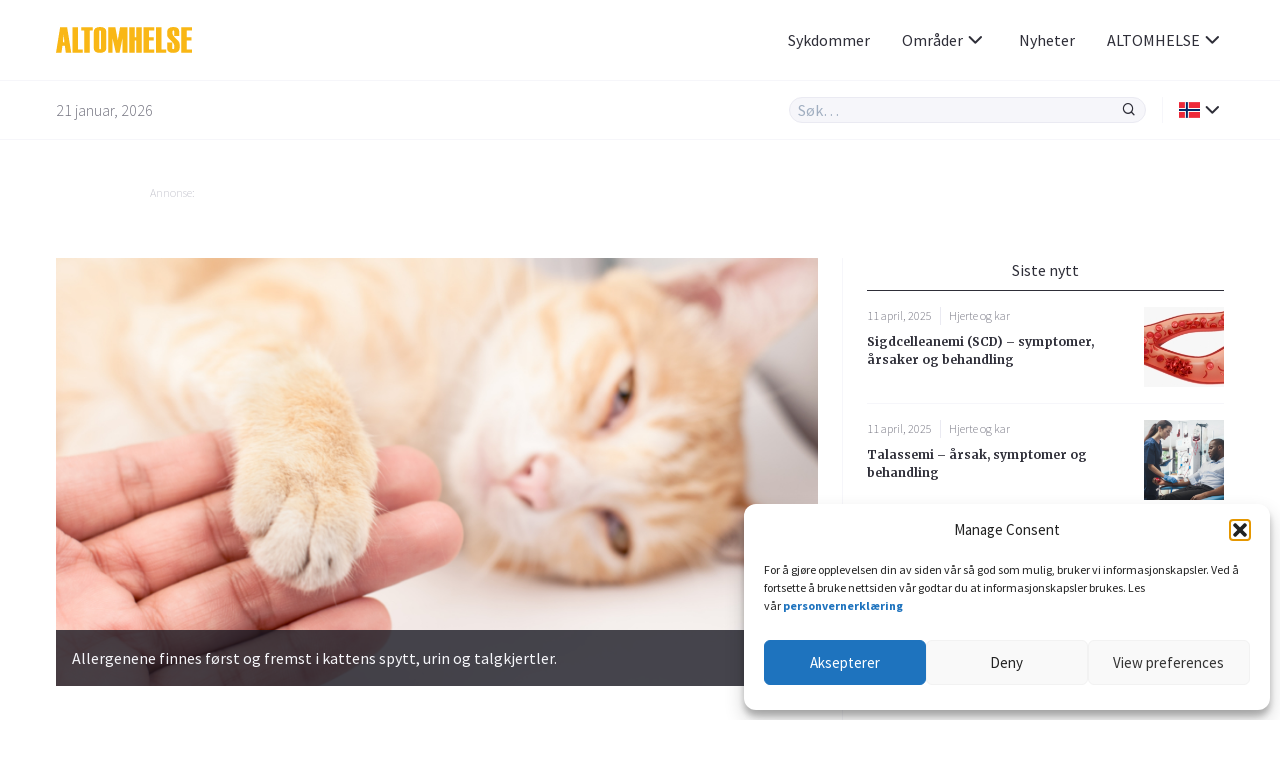

--- FILE ---
content_type: text/html; charset=UTF-8
request_url: https://www.altomhelse.no/artikkel/allergi-mot-katt/
body_size: 17372
content:
<!doctype html>
<html lang="nb-NO">
<head>
	<meta charset="UTF-8">
	<link rel="dns-prefetch" href="//fonts.googleapis.com/" />
	<link rel="dns-prefetch" href="//fonts.gstatic.com/" />
	<link rel="dns-prefetch" href="//acdn.adnxs.com/" />
	<link rel="dns-prefetch" href="//ib.adnxs.com/" />
	<link rel="dns-prefetch" href="//cdn.adnxs.com/" />
	<!-- misc -->
	<meta name="viewport" content="width=device-width, initial-scale=1, shrink-to-fit=no">
	<!-- favicon -->
	<link rel="apple-touch-icon" sizes="180x180" href="https://www.altomhelse.no/wp-content/themes/doktorn/build/assets/favicons/apple-touch-icon.png">
	<link rel="icon" type="image/png" sizes="32x32" href="https://www.altomhelse.no/wp-content/themes/doktorn/build/assets/favicons/favicon-32x32.png">
	<link rel="icon" type="image/png" sizes="16x16" href="https://www.altomhelse.no/wp-content/themes/doktorn/build/assets/favicons/favicon-16x16.png">
	<link rel="manifest" href="https://www.altomhelse.no/wp-content/themes/doktorn/build/assets/favicons/site.webmanifest">
	<link rel="mask-icon" href="https://www.altomhelse.no/wp-content/themes/doktorn/build/assets/favicons/safari-pinned-tab.svg" color="#0a2639">
	<link rel="shortcut icon" href="https://www.altomhelse.no/wp-content/themes/doktorn/build/assets/favicons/favicon.ico">
	<meta name="msapplication-TileColor" content="#ffffff">
	<meta name="msapplication-config" content="https://www.altomhelse.no/wp-content/themes/doktorn/build/assets/favicons/browserconfig.xml">
	<meta name="theme-color" content="#ffffff">
	<!-- scripts -->
	<title>Allergi mot katt | ALTOMHELSE.no</title>

		<!-- All in One SEO Pro 4.4.7 - aioseo.com -->
		<meta name="description" content="Allergi mot katt er veldig vanlig og viser seg oftest allerede i barndommen eller tidlig i tenårene. Miljøfaktorer kan også føre til at allergi utvikler seg senere i livet. En betydelig del av Norges befolkning er katteallergikere. Hvis man har katteallergi kan det være veldig vanskelig å unngå allergiske reaksjoner ettersom allergenene finnes nesten over" />
		<meta name="robots" content="max-image-preview:large" />
		<link rel="canonical" href="https://www.altomhelse.no/artikkel/allergi-mot-katt/" />
		<meta name="generator" content="All in One SEO Pro (AIOSEO) 4.4.7" />
		<meta property="og:locale" content="nb_NO" />
		<meta property="og:site_name" content="ALTOMHELSE.no | Kunnskap, trygghet &amp; nysgjerrighet gjennom hele livet" />
		<meta property="og:type" content="article" />
		<meta property="og:title" content="Allergi mot katt | ALTOMHELSE.no" />
		<meta property="og:description" content="Allergi mot katt er veldig vanlig og viser seg oftest allerede i barndommen eller tidlig i tenårene. Miljøfaktorer kan også føre til at allergi utvikler seg senere i livet. En betydelig del av Norges befolkning er katteallergikere. Hvis man har katteallergi kan det være veldig vanskelig å unngå allergiske reaksjoner ettersom allergenene finnes nesten over" />
		<meta property="og:url" content="https://www.altomhelse.no/artikkel/allergi-mot-katt/" />
		<meta property="og:image" content="https://www.altomhelse.no/wp-content/uploads/old/kattallergi-870x489.jpg" />
		<meta property="og:image:secure_url" content="https://www.altomhelse.no/wp-content/uploads/old/kattallergi-870x489.jpg" />
		<meta property="article:published_time" content="2014-03-18T09:23:42+00:00" />
		<meta property="article:modified_time" content="2014-10-24T00:20:07+00:00" />
		<meta name="twitter:card" content="summary" />
		<meta name="twitter:title" content="Allergi mot katt | ALTOMHELSE.no" />
		<meta name="twitter:description" content="Allergi mot katt er veldig vanlig og viser seg oftest allerede i barndommen eller tidlig i tenårene. Miljøfaktorer kan også føre til at allergi utvikler seg senere i livet. En betydelig del av Norges befolkning er katteallergikere. Hvis man har katteallergi kan det være veldig vanskelig å unngå allergiske reaksjoner ettersom allergenene finnes nesten over" />
		<meta name="twitter:image" content="https://www.altomhelse.no/wp-content/uploads/old/kattallergi-870x489.jpg" />
		<script type="application/ld+json" class="aioseo-schema">
			{"@context":"https:\/\/schema.org","@graph":[{"@type":"BlogPosting","@id":"https:\/\/www.altomhelse.no\/artikkel\/allergi-mot-katt\/#blogposting","name":"Allergi mot katt | ALTOMHELSE.no","headline":"Allergi mot katt","author":{"@id":"https:\/\/www.altomhelse.no\/forfattere\/redaktionen\/#author"},"publisher":{"@id":"https:\/\/www.altomhelse.no\/#organization"},"image":{"@type":"ImageObject","url":"http:\/\/doktornno.occidentdue.se\/wp-content\/uploads\/2021\/09\/altomhelse_logo.svg","@id":"https:\/\/www.altomhelse.no\/#articleImage"},"datePublished":"2014-03-18T09:23:42+01:00","dateModified":"2014-10-24T00:20:07+02:00","inLanguage":"nb-NO","mainEntityOfPage":{"@id":"https:\/\/www.altomhelse.no\/artikkel\/allergi-mot-katt\/#webpage"},"isPartOf":{"@id":"https:\/\/www.altomhelse.no\/artikkel\/allergi-mot-katt\/#webpage"},"articleSection":"Luftveiene og allergi, allergi, allergisk reaktion"},{"@type":"BreadcrumbList","@id":"https:\/\/www.altomhelse.no\/artikkel\/allergi-mot-katt\/#breadcrumblist","itemListElement":[{"@type":"ListItem","@id":"https:\/\/www.altomhelse.no\/#listItem","position":1,"item":{"@type":"WebPage","@id":"https:\/\/www.altomhelse.no\/","name":"Home","description":"Kunnskap, trygghet & nysgjerrighet gjennom hele livet","url":"https:\/\/www.altomhelse.no\/"},"nextItem":"https:\/\/www.altomhelse.no\/artikkel\/allergi-mot-katt\/#listItem"},{"@type":"ListItem","@id":"https:\/\/www.altomhelse.no\/artikkel\/allergi-mot-katt\/#listItem","position":2,"item":{"@type":"WebPage","@id":"https:\/\/www.altomhelse.no\/artikkel\/allergi-mot-katt\/","name":"Allergi mot katt","description":"Allergi mot katt er veldig vanlig og viser seg oftest allerede i barndommen eller tidlig i ten\u00e5rene. Milj\u00f8faktorer kan ogs\u00e5 f\u00f8re til at allergi utvikler seg senere i livet. En betydelig del av Norges befolkning er katteallergikere. Hvis man har katteallergi kan det v\u00e6re veldig vanskelig \u00e5 unng\u00e5 allergiske reaksjoner ettersom allergenene finnes nesten over","url":"https:\/\/www.altomhelse.no\/artikkel\/allergi-mot-katt\/"},"previousItem":"https:\/\/www.altomhelse.no\/#listItem"}]},{"@type":"Organization","@id":"https:\/\/www.altomhelse.no\/#organization","name":"ALTOMHELSE.no","url":"https:\/\/www.altomhelse.no\/","logo":{"@type":"ImageObject","url":"http:\/\/doktornno.occidentdue.se\/wp-content\/uploads\/2021\/09\/altomhelse_logo.svg","@id":"https:\/\/www.altomhelse.no\/artikkel\/allergi-mot-katt\/#organizationLogo"},"image":{"@id":"https:\/\/www.altomhelse.no\/#organizationLogo"}},{"@type":"Person","@id":"https:\/\/www.altomhelse.no\/forfattere\/redaktionen\/#author","url":"https:\/\/www.altomhelse.no\/forfattere\/redaktionen\/","name":"Redaktionen"},{"@type":"WebPage","@id":"https:\/\/www.altomhelse.no\/artikkel\/allergi-mot-katt\/#webpage","url":"https:\/\/www.altomhelse.no\/artikkel\/allergi-mot-katt\/","name":"Allergi mot katt | ALTOMHELSE.no","description":"Allergi mot katt er veldig vanlig og viser seg oftest allerede i barndommen eller tidlig i ten\u00e5rene. Milj\u00f8faktorer kan ogs\u00e5 f\u00f8re til at allergi utvikler seg senere i livet. En betydelig del av Norges befolkning er katteallergikere. Hvis man har katteallergi kan det v\u00e6re veldig vanskelig \u00e5 unng\u00e5 allergiske reaksjoner ettersom allergenene finnes nesten over","inLanguage":"nb-NO","isPartOf":{"@id":"https:\/\/www.altomhelse.no\/#website"},"breadcrumb":{"@id":"https:\/\/www.altomhelse.no\/artikkel\/allergi-mot-katt\/#breadcrumblist"},"author":{"@id":"https:\/\/www.altomhelse.no\/forfattere\/redaktionen\/#author"},"creator":{"@id":"https:\/\/www.altomhelse.no\/forfattere\/redaktionen\/#author"},"datePublished":"2014-03-18T09:23:42+01:00","dateModified":"2014-10-24T00:20:07+02:00"},{"@type":"WebSite","@id":"https:\/\/www.altomhelse.no\/#website","url":"https:\/\/www.altomhelse.no\/","name":"ALTOMHELSE.no","description":"Kunnskap, trygghet & nysgjerrighet gjennom hele livet","inLanguage":"nb-NO","publisher":{"@id":"https:\/\/www.altomhelse.no\/#organization"}}]}
		</script>
		<!-- All in One SEO Pro -->

<link rel='stylesheet' id='cmplz-general-css' href='https://www.altomhelse.no/wp-content/plugins/complianz-gdpr-premium/assets/css/cookieblocker.min.css?ver=1752309376' type='text/css' media='all' />
<link rel='stylesheet' id='doktorn-style-css' href='https://www.altomhelse.no/wp-content/themes/doktorn/build/styles/theme.min.css?ver=094851c' type='text/css' media='all' />
<link rel='stylesheet' id='doktorn-jam-icons-css' href='https://www.altomhelse.no/wp-content/themes/doktorn/build/librarystyles/jam-icons/css/jam.min.css?ver=2.0.1' type='text/css' media='all' />
<link rel='stylesheet' id='doktorn-flag-icons-css' href='https://www.altomhelse.no/wp-content/themes/doktorn/build/librarystyles/flag-icon-css/css/flag-icons.min.css?ver=4.1.6' type='text/css' media='all' />
<link rel="https://api.w.org/" href="https://www.altomhelse.no/wp-json/" /><link rel="alternate" type="application/json" href="https://www.altomhelse.no/wp-json/wp/v2/posts/103493" /><link rel="EditURI" type="application/rsd+xml" title="RSD" href="https://www.altomhelse.no/xmlrpc.php?rsd" />
<meta name="generator" content="WordPress 6.5.7" />
<link rel='shortlink' href='https://www.altomhelse.no/?p=103493' />
<link rel="alternate" type="application/json+oembed" href="https://www.altomhelse.no/wp-json/oembed/1.0/embed?url=https%3A%2F%2Fwww.altomhelse.no%2Fartikkel%2Fallergi-mot-katt%2F" />
<link rel="alternate" type="text/xml+oembed" href="https://www.altomhelse.no/wp-json/oembed/1.0/embed?url=https%3A%2F%2Fwww.altomhelse.no%2Fartikkel%2Fallergi-mot-katt%2F&#038;format=xml" />
<script type="text/javascript" src="//cdn-eu.readspeaker.com/script/12640/webReader/webReader.js?pids=wr" id="rs_req_Init"></script>
			<style>.cmplz-hidden {
					display: none !important;
				}</style>	<!--tag manager -->
	<script type="text/javascript">
		dataLayer = [{"therapyArea": "Luftveiene og allergi"}];
	</script>
		<!--init script for appnexus stuff -->
	<script type="text/javascript">
		var apntag = apntag || {};
		apntag.anq = apntag.anq || [];
		(function() {
			var d = document, e = d.createElement('script'), p = d.getElementsByTagName('head')[0];
			e.type = 'text/javascript';  e.async = true;
			e.src = '//acdn.adnxs.com/ast/ast.js';
			p.insertBefore(e, p.firstChild);
		})();
	</script>
</head><body data-cmplz=1 id="body" class="post-template-default single single-post postid-103493 single-format-standard" itemscope itemtype="https://schema.org/WebPage"><header class="js-navigation-header fixed w-full bg-white mx-auto border-b border-whisper z-999">

	<div class="container flex items-center justify-between h-5">

		<!-- logo, title and tagline -->
		<div class="pr-2 flex-grow">
							<a class="block" title="Til forsiden" href="https://www.altomhelse.no">
					<img class="max-w-8.5" alt="Altomhelse - Trygghet, kunnskap og nysgjerrighet – gjennom livet" src="https://www.altomhelse.no/wp-content/uploads/2021/09/altomhelse_logo.svg">
				</a>
					</div>

		<div class="js-header-right flex flex-grow justify-end ">

			<!-- hamburger -->
			<div class="flex items-center lg:hidden">
				<div class="js-hamburger">
					<span></span>
					<span></span>
					<span></span>
					<span></span>
				</div>
			</div>

			<!-- navigation menu -->
			<nav class="js-navigation z-999 bg-white fixed lg:static right-none top-none mt-5 lg:mt-none h-full lg:-mx-1 lg:z-auto"><ul id="menu-primary-menu" class="text-tuna lg:flex lg:justify-end lg:items-center lg:pl-2"><li id="menu-item-319517" class="menu-item menu-item-type-custom menu-item-object-custom menu-item-319517"><a href="/sykdommer/">Sykdommer</a></li>
<li id="menu-item-319505" class="menu-mega menu-item menu-item-type-custom menu-item-object-custom menu-item-has-children menu-item-319505"><a href="#">Områder<span class="js-sub-menu-icon jam jam-chevron-down text-tuna text-1.5"></span></a>
<ul class="sub-menu">
	<li id="menu-item-319506" class="menu-item menu-item-type-custom menu-item-object-custom menu-item-has-children menu-item-319506"><a href="#">B</a>
	<ul class="sub-menu">
		<li id="menu-item-319483" class="menu-item menu-item-type-taxonomy menu-item-object-category menu-item-319483"><a href="https://www.altomhelse.no/barn-og-graviditet/">Barn og graviditet</a></li>
		<li id="menu-item-319484" class="menu-item menu-item-type-taxonomy menu-item-object-category menu-item-319484"><a href="https://www.altomhelse.no/bedre-liv/">Bedre liv</a></li>
		<li id="menu-item-319485" class="menu-item menu-item-type-taxonomy menu-item-object-category menu-item-319485"><a href="https://www.altomhelse.no/bevegelsesapparatet/">Bevegelsesapparatet</a></li>
	</ul>
</li>
	<li id="menu-item-319507" class="menu-item menu-item-type-custom menu-item-object-custom menu-item-has-children menu-item-319507"><a href="#">D</a>
	<ul class="sub-menu">
		<li id="menu-item-319486" class="menu-item menu-item-type-taxonomy menu-item-object-category menu-item-319486"><a href="https://www.altomhelse.no/depresjon-og-angst/">Depresjon og angst</a></li>
		<li id="menu-item-319487" class="menu-item menu-item-type-taxonomy menu-item-object-category menu-item-319487"><a href="https://www.altomhelse.no/diabetes/">Diabetes</a></li>
		<li id="menu-item-319488" class="menu-item menu-item-type-taxonomy menu-item-object-category menu-item-319488"><a href="https://www.altomhelse.no/dyrenes-helse/">Dyrenes helse</a></li>
	</ul>
</li>
	<li id="menu-item-319508" class="menu-item menu-item-type-custom menu-item-object-custom menu-item-has-children menu-item-319508"><a href="#">H</a>
	<ul class="sub-menu">
		<li id="menu-item-319489" class="menu-item menu-item-type-taxonomy menu-item-object-category menu-item-319489"><a href="https://www.altomhelse.no/hjernen-og-nerver/">Hjernen og nerver</a></li>
		<li id="menu-item-319490" class="menu-item menu-item-type-taxonomy menu-item-object-category menu-item-319490"><a href="https://www.altomhelse.no/hjerte-og-kar/">Hjerte og kar</a></li>
		<li id="menu-item-319491" class="menu-item menu-item-type-taxonomy menu-item-object-category menu-item-319491"><a href="https://www.altomhelse.no/hud-og-h%C3%A5r/">Hud og hår</a></li>
	</ul>
</li>
	<li id="menu-item-319509" class="menu-item menu-item-type-custom menu-item-object-custom menu-item-has-children menu-item-319509"><a href="#">I</a>
	<ul class="sub-menu">
		<li id="menu-item-319492" class="menu-item menu-item-type-taxonomy menu-item-object-category menu-item-319492"><a href="https://www.altomhelse.no/infeksjoner-og-vaksiner/">Infeksjoner og vaksiner</a></li>
	</ul>
</li>
	<li id="menu-item-319510" class="menu-item menu-item-type-custom menu-item-object-custom menu-item-has-children menu-item-319510"><a href="#">K</a>
	<ul class="sub-menu">
		<li id="menu-item-319493" class="menu-item menu-item-type-taxonomy menu-item-object-category menu-item-319493"><a href="https://www.altomhelse.no/kreft/">Kreft</a></li>
		<li id="menu-item-319494" class="menu-item menu-item-type-taxonomy menu-item-object-category menu-item-319494"><a href="https://www.altomhelse.no/kvinnens-helse/">Kvinnens helse</a></li>
	</ul>
</li>
	<li id="menu-item-319511" class="menu-item menu-item-type-custom menu-item-object-custom menu-item-has-children menu-item-319511"><a href="#">L</a>
	<ul class="sub-menu">
		<li id="menu-item-319495" class="menu-item menu-item-type-taxonomy menu-item-object-category menu-item-319495"><a href="https://www.altomhelse.no/luftveiene-og-allergi/">Luftveiene og allergi</a></li>
	</ul>
</li>
	<li id="menu-item-319512" class="menu-item menu-item-type-custom menu-item-object-custom menu-item-has-children menu-item-319512"><a href="#">M</a>
	<ul class="sub-menu">
		<li id="menu-item-319496" class="menu-item menu-item-type-taxonomy menu-item-object-category menu-item-319496"><a href="https://www.altomhelse.no/mage-og-tarm/">Mage og tarm</a></li>
		<li id="menu-item-319497" class="menu-item menu-item-type-taxonomy menu-item-object-category menu-item-319497"><a href="https://www.altomhelse.no/mannens-helse/">Mannens helse</a></li>
		<li id="menu-item-319498" class="menu-item menu-item-type-taxonomy menu-item-object-category menu-item-319498"><a href="https://www.altomhelse.no/mat-og-vitaminer/">Mat og vitaminer</a></li>
		<li id="menu-item-319499" class="menu-item menu-item-type-taxonomy menu-item-object-category menu-item-319499"><a href="https://www.altomhelse.no/munnen-og-tennene/">Munnen og tennene</a></li>
	</ul>
</li>
	<li id="menu-item-319513" class="menu-item menu-item-type-custom menu-item-object-custom menu-item-has-children menu-item-319513"><a href="#">O</a>
	<ul class="sub-menu">
		<li id="menu-item-319500" class="menu-item menu-item-type-taxonomy menu-item-object-category menu-item-319500"><a href="https://www.altomhelse.no/overvekt/">Overvekt</a></li>
	</ul>
</li>
	<li id="menu-item-319514" class="menu-item menu-item-type-custom menu-item-object-custom menu-item-has-children menu-item-319514"><a href="#">R</a>
	<ul class="sub-menu">
		<li id="menu-item-319501" class="menu-item menu-item-type-taxonomy menu-item-object-category menu-item-319501"><a href="https://www.altomhelse.no/r%C3%B8ykavvenning/">Røykavvenning</a></li>
	</ul>
</li>
	<li id="menu-item-319515" class="menu-item menu-item-type-custom menu-item-object-custom menu-item-has-children menu-item-319515"><a href="#">S</a>
	<ul class="sub-menu">
		<li id="menu-item-319502" class="menu-item menu-item-type-taxonomy menu-item-object-category menu-item-319502"><a href="https://www.altomhelse.no/sex-og-samliv/">Sex og samliv</a></li>
		<li id="menu-item-319503" class="menu-item menu-item-type-taxonomy menu-item-object-category menu-item-319503"><a href="https://www.altomhelse.no/s%C3%B8vn-og-stress/">Søvn og stress</a></li>
	</ul>
</li>
	<li id="menu-item-319516" class="menu-item menu-item-type-custom menu-item-object-custom menu-item-has-children menu-item-319516"><a href="#">Ø</a>
	<ul class="sub-menu">
		<li id="menu-item-319504" class="menu-item menu-item-type-taxonomy menu-item-object-category menu-item-319504"><a href="https://www.altomhelse.no/%C3%B8yne-og-%C3%B8rer/">Øyne og ører</a></li>
	</ul>
</li>
</ul>
</li>
<li id="menu-item-319518" class="menu-item menu-item-type-post_type menu-item-object-page menu-item-319518"><a href="https://www.altomhelse.no/nyheter/">Nyheter</a></li>
<li id="menu-item-319560" class="menu-dropdown menu-item menu-item-type-custom menu-item-object-custom menu-item-has-children menu-item-319560"><a href="#">ALTOMHELSE<span class="js-sub-menu-icon jam jam-chevron-down text-tuna text-1.5"></span></a>
<ul class="sub-menu">
	<li id="menu-item-319557" class="menu-item menu-item-type-post_type menu-item-object-page menu-item-319557"><a href="https://www.altomhelse.no/om-oss/">Om oss</a></li>
	<li id="menu-item-319559" class="menu-item menu-item-type-post_type menu-item-object-page menu-item-319559"><a href="https://www.altomhelse.no/om-oss/redaksjonen/">Redaksjonen</a></li>
	<li id="menu-item-330884" class="menu-item menu-item-type-post_type menu-item-object-page menu-item-330884"><a href="https://www.altomhelse.no/om-oss/reklame/">Reklame</a></li>
</ul>
</li>
</ul></nav>
		</div>
	</div>

	<div class="border-t border-whisper py-1">
		<div class="container flex items-center justify-between">
			<span class="hidden md:block font-sans text-jumbo text-1 font-light">21 januar, 2026</span>
			<div class="flex items-stretch w-full md:w-auto flex-grow justify-end">

				<div class="relative w-full md:w-2/3 lg:w-1/3">

					<form class="flex items-stretch bg-whisper rounded-full border border-athens-gray w-full md:w-auto " role="search" method="get" action="/">
						<input class="js-search-all font-sans font-normal appearance-none w-full text-tuna focus:outline-none focus:shadow-none bg-transparent px-0.5" id="search-all" name="s" type="search" placeholder="Søk…">
						<input type="hidden" id="hdnposttypesearch" name="post_type" value="disease" />
						<button type="button" class="js-search-all-icon text-tuna focus:outline-none focus:none" aria-label="Søk"><span class="jam jam-search jam-close text-1 px-0.5"></span></button>
					</form>

					<div class="js-search-panel absolute w-full shadow-floating bg-white rounded-4 mt-1 border border-whisper">
						<div class="js-search-panel-container p-1 pb-0 max-h-25 overflow-y-auto">

							<h3 class="font-sans text-tuna font-normal mb-1">Angi søkeord</h3>

						</div>
					</div>

				</div>

				<div class="border-l border-whisper ml-1 pl-1 flex items-center relative language-submenu">

				<!-- language menu -->
				<nav class="js-language-menu"><ul id="menu-language" class="text-tuna"><li id="menu-item-319520" class="menu-dropdown menu-item menu-item-type-custom menu-item-object-custom menu-item-has-children menu-item-319520"><a href="#"><span class="flag-icon flag-icon-no"></span><span class="js-sub-menu-icon jam jam-chevron-down text-tuna text-1.5"></span></a>
<ul class="sub-menu">
	<li id="menu-item-319521" class="menu-item menu-item-type-custom menu-item-object-custom menu-item-319521"><a href="https://www.isundhed.dk/">Dansk <span class="ml-0.5 flag-icon flag-icon-dk"></span></a></li>
	<li id="menu-item-319522" class="menu-item menu-item-type-custom menu-item-object-custom menu-item-319522"><a href="https://www.doktorn.com/">Svenska <span class="ml-0.5 flag-icon flag-icon-se"></span></a></li>
	<li id="menu-item-319523" class="menu-item menu-item-type-custom menu-item-object-custom menu-item-319523"><a href="https://www.nettiterveys.fi/">Soumi <span class="ml-0.5 flag-icon flag-icon-fi"></span></a></li>
</ul>
</li>
</ul></nav>
				</div>
			</div>
		</div>
	</div>

	<!-- About template navigation -->
	
</header>
	<main class="mt-10 mb-2 md:mt-11.5 md:mb-3 container mx-auto">
<div class="components-globals-advertisements-banner-fullwidth rs_skip js-banner-wrapper js-undefined hidden lg:block ">
	<div class="mb-1 md:mb-3.5">
		<div class="mx-auto w-full max-w-61.25">
			<span class="text-french-gray text-0.75 font-sans font-light mb-0.25 block">Annonse:</span>
			<div class="js-banner-fullwidth js-banner" id="Altomhelse_top_980x240px"  >
			</div>
		</div>
	</div>
</div>
<section class="flex flex-wrap md:-mx-1.5"><article class="w-full w-full-print lg:w-2/3 md:px-1.5 lg:border-r lg:border-whisper rs_start" itemscope itemtype="http://schema.org/Article" itemprop="mainEntity"><div class="components-articles-single-header">
			<div class="js-article-slider bg-steel-gray mb-2">
							<div itemprop="image" itemscope itemtype="http://schema.org/ImageObject" class="js-article-slide relative" data-src="https://www.altomhelse.no/wp-content/uploads/old/kattallergi-370x208.jpg">
					<img class="w-full lazyload"
						alt="Allergenene finnes først og fremst i kattens spytt, urin og talgkjertler."
						src="https://www.altomhelse.no/wp-content/uploads/old/kattallergi-870x489.jpg"						itemprop="contentUrl" width="870" height="489" >
											<p itemprop="text" class="js-text-image truncate md:no-truncate absolute bottom-0 left-0 w-full bg-steel-gray-80 text-whisper p-0.5 px-1 md:p-1 text-0.75 md:text-1 cursor-pointer md:cursor-default">
							Allergenene finnes først og fremst i kattens spytt, urin og talgkjertler.						</p>
									</div>
					</div>
	<div class="rs_skip readspeaker_wrapper rs_href rs_preserve">
	<a class="rs_preserve rs_skip rs_playbtn" alt="Lytt til teksten på siden med ReadSpeaker" href="//app-eu.readspeaker.com/cgi-bin/rsent?customerid=12640&amp;lang=nb_no&amp;readclass=rs_start&amp;url=https://www.altomhelse.no/artikkel/allergi-mot-katt/" onclick="readpage(this.href, 'readspeaker'); return false;">
		<svg fill="#2e2e38" width="15px" height="15px" viewBox="0 0 24 24" focusable="false" aria-hidden="true">
			<path d="M17.8215947,20.3378738 C19.0186047,19.3700997 19.954485,18.1920266 20.6272425,16.8066445 C21.3,15.4192691 21.6368771,13.9302326 21.6368771,12.3375415 C21.6368771,10.7458472 21.3,9.25681063 20.6272425,7.87043189 C19.954485,6.48504983 19.0186047,5.30598007 17.8215947,4.33820598 L19.4950166,2.66478405 C20.9063123,3.8627907 22.0096346,5.29800664 22.8059801,6.97242525 C23.6023256,8.64584718 24,10.4348837 24,12.3375415 C24,14.241196 23.6023256,16.0302326 22.8059801,17.7046512 C22.0096346,19.3790698 20.9063123,20.8152824 19.4950166,22.0122924 L17.8215947,20.3378738 Z M14.6700997,17.1873754 C15.4415282,16.6302326 16.0574751,15.9275748 16.5159468,15.0833887 C16.9754153,14.238206 17.2066445,13.3232558 17.2066445,12.3375415 C17.2066445,11.3528239 16.9754153,10.4388704 16.5159468,9.59368771 C16.0574751,8.74950166 15.4415282,8.04684385 14.6700997,7.48870432 L16.3445183,5.81528239 C17.3451827,6.56976744 18.1325581,7.52159468 18.7076412,8.67076412 C19.2817276,9.81993355 19.5687708,11.0418605 19.5687708,12.3375415 C19.5687708,13.6342193 19.2817276,14.8571429 18.7076412,16.0063123 C18.1325581,17.1554817 17.3451827,18.107309 16.3445183,18.861794 L14.6700997,17.1873754 Z M5.16877076,16.7687708 L1.47707641,16.7687708 C1.06644518,16.7687708 0.716611296,16.6252492 0.431561462,16.338206 C0.143521595,16.0521595 0,15.7023256 0,15.292691 L0,9.38438538 C0,8.97475083 0.143521595,8.62491694 0.431561462,8.33787375 C0.716611296,8.05182724 1.06644518,7.90730897 1.47707641,7.90730897 L5.16877076,7.90730897 L11.0033223,2 L13.2916944,2 L13.2916944,22.6770764 L11.0033223,22.6770764 L5.16877076,16.7687708 Z"></path>
		</svg><span>Lytt</span>
	</a>
	<div id="readspeaker" class="rs_preserve rs_skip rs_addtools rs_splitbutton rs_exp">
		<button type="button" class="rsbtn_tooltoggle" title="Open/close toolbar" style="display:none" aria-expanded="false" data-rs-container="readspeaker" accesskey="1">
			<i class="rsicn rsicn-arrow-down" aria-hidden="true"></i>
			<span class="rsbtn_btnlabel" style="width: 0px; height: 0px;"></span>
		</button>
	</div>
</div>
<!-- RSPEAK_START -->
	<!-- RSPEAK_START -->
			<h1 itemprop="headline" class="text-tuna font-bold font-serif text-2 mb-1">Allergi mot katt</h1>
	
	
	<div class="border-t border-whisper pt-1 mb-2 flex items-start justify-between flex-wrap">
		<div>

							<a rel="author" itemprop="author" class="flex items-center mb-0.5"
				href="https://www.altomhelse.no/forfattere/redaktionen/">
											<img class="rounded-full border-2 border-athens-gray w-4 h-4 mr-0.5 lazyload" data-src="https://www.altomhelse.no/wp-content/themes/doktorn/build/assets/images/avatar_default.svg" src="[data-uri]" height="1" width="1" alt="Redaktionen">
										<div>
						<span class="block text-tuna font-bold font-serif text-1 hover:text-saffron">Redaktionen</span>
						<span class="block font-sans text-jumbo text-1"></span>
					</div>
				</a>
			
			
												<time itemprop="dateModified" datetime="2014-10-24T02:20:07+02:00" class="text-jumbo text-1 font-sans font-thin block">
					Oppdatert: 24 oktober, 2014</time>
							
							<time itemprop="datePublished" datetime="2014-03-18T10:23:42+01:00" class="text-jumbo text-1 font-sans font-thin mb-0.25 block">
				Publisert: 18 mars, 2014				</time>
			
		</div>

		
<div class="components-misc-social-share">
	<div class="-mx-0.25">
		<ul class="list-reset flex flex-wrap ">

			<li>
				<a class="text-1 text-tuna hover:text-saffron w-2.5 h-2.5 flex items-center justify-center border border-athens-gray rounded-4 m-0.25 social-share" data-event-action="Facebook" href="https://www.facebook.com/sharer/sharer.php?u=https://www.altomhelse.no/artikkel/allergi-mot-katt/" target="_blank;">
					<span class="jam jam-facebook text-1.5" data-event-action="Facebook"></span>
				</a>
			</li>

			<li>
				<a class="text-1 text-tuna hover:text-saffron w-2.5 h-2.5 flex items-center justify-center border border-athens-gray rounded-4 m-0.25 social-share" data-event-action="Linkedin" href="https://www.linkedin.com/shareArticle?mini=true&url=https://www.altomhelse.no/artikkel/allergi-mot-katt/" target="_blank;">
					<span class="jam jam-linkedin text-1.5" data-event-action="Linkedin"></span>
				</a>
			</li>

			<li>
				<a class="text-1 text-tuna hover:text-saffron w-2.5 h-2.5 flex items-center justify-center border border-athens-gray rounded-4 m-0.25 social-share" data-event-action="Twitter" href="https://twitter.com/intent/tweet?url=https://www.altomhelse.no/artikkel/allergi-mot-katt/" target="_blank;">
					<span class="jam jam-twitter text-1.5" data-event-action="Twitter"></span>
				</a>
			</li>
						<li>
				<a class="text-1 text-tuna hover:text-saffron w-2.5 h-2.5 flex items-center justify-center border border-athens-gray rounded-4 m-0.25" data-event-action="Mail" href="/cdn-cgi/l/email-protection#[base64]" target="_blank;">
					<span class="jam jam-envelope text-1.5" data-event-action="Mail"></span>
				</a>
			</li>

			<li>
				<button class="text-1 text-tuna hover:text-saffron w-2.5 h-2.5 flex items-center justify-center border border-athens-gray rounded-4 m-0.25 outline-none focus:outline-none" onclick="window.print()"><span class="jam jam-printer text-1.5"></span></button>
			</li>

		</ul>
	</div>
</div>

	</div>

</div>
<div class="components-globals-advertisements-banner-mobile rs_skip js-banner-wrapper js-undefined block lg:hidden">
	<div class="mb-2">
		<div class="w-full max-w-20 mx-auto">
			<span class="text-french-gray text-0.75 font-sans font-light mb-0.25 block">Annonse:</span>
			<div class="js-banner-mobile js-banner" id="Altomhelse_mobile_320x320px_1"  >
			</div>
		</div>
	</div>
</div>
<div class="content mb-2" itemprop="articleBody"><p><em><strong>Allergi mot katt er veldig vanlig og viser seg oftest allerede i barndommen eller tidlig i tenårene.  Miljøfaktorer kan også føre til at allergi utvikler seg senere i livet. En betydelig del av Norges befolkning er katteallergikere.</strong></em></p>
<p>Hvis man har katteallergi kan det være veldig vanskelig å unngå allergiske reaksjoner ettersom allergenene finnes nesten over alt. Allergimedisiner kan imidlertid lindre plagene.</p>
<h2>Aggressiv allergi</h2>
<p>Allergi mot katt er den absolutt vanligste pelsdyrsallergien og også den mest ”aggressive”. Dette er fordi allergenpartiklene kan forbli i luften veldig lenge, selv etter grundig rengjøring. Katteeiere kan også bringe med seg allergener til arbeidsplass, skole og andre offentlige steder.</p>
<p>Du kan derfor få allergiske reaksjoner selv når det ikke er noen katt i nærheten.</p>
<h2>Symptomer på allergi mot katt</h2>
<p>Allergenene finnes fremfor alt i kattens spytt, urin og talgkjertler. Ettersom katten slikker seg veldig ofte, samles mengder av allergenpartiklar i pelsen. Når disse tørker dannes et fint støv som lett sprer seg gjennom luften.</p>
<p>Når allergenene pustes inn eller kommer i kontakt med øynene og slimhinnene, dannes histaminer som gir opphav til en allergisk reaksjon.</p>
<h2>Symptomer</h2>
<ul>
<li><span style="line-height: 1.538em;">Tett nese</span></li>
<li><span style="line-height: 1.538em;">Rennende nese</span></li>
<li><span style="line-height: 1.538em;">Nysing</span></li>
<li><span style="line-height: 1.538em;">Røde og kløende øyne</span></li>
<li><span style="line-height: 1.538em;">Utslett og kløe</span></li>
<li><span style="line-height: 1.538em;">Astma</span></li>
</ul>
<h2>Diagnose ved allergi mot katt</h2>
<p>Katteallergi kan diagnostiseres midlertidig på bakgrunn av symptomene, men oftest tas en prikktest og/eller en blodprøve for å kontrollere at plagene skyldes allergi.</p>
<p>Ved astmalignende plager tas vanligvis også lungefunksjonstest. </p>
<h2>Behandling av allergi mot katt</h2>
<p>Mindre alvorlige plager kan ofte lindres med reseptfrie antihistaminer og nesespray med kortison. Har man utviklet symptomer på astma, skriver legen normalt ut inhalatorer med kortison og bronkodilatorer.</p>
<p>Ved veldig kraftig allergi mot katt kan det noen ganger være nødvendig med allergivaksinasjon.</p>
<h2>Å leve med allergi mot katt</h2>
<p>Katteallergener kan som sagt være vanskelige å unngå, men hvis du vet du at du skal besøke noen som har katt eller besøke lokaler der det kan finnes allergener, kan du forebygge plager ved å ta antihistaminer og eventuelt astmamedisin noen timer i forveien.</p>
<p>Og selvfølgelig bør du ikke skaffe deg egen katt hvis du er allergisk.</p>
</div><div style="display:none" id="midcontentads" class="js-mid-content-ads">

	<div class="components-globals-advertisements-banner-content rs_skip js-banner-wrapper js-undefined hidden sm:block ">
	<div class="mb-2">
		<div class="mx-auto w-full max-w-31.875">
			<span class="text-french-gray text-0.75 font-sans font-light mb-0.25 block">Annonse:</span>
			<div class="js-banner-content js-banner" id="Altomhelse_content_510x240px_1"  >
			</div>
		</div>
	</div>
</div>
<div class="components-globals-advertisements-banner-mobile rs_skip js-banner-wrapper js-undefined block sm:hidden">
	<div class="mb-2">
		<div class="w-full max-w-20 mx-auto">
			<span class="text-french-gray text-0.75 font-sans font-light mb-0.25 block">Annonse:</span>
			<div class="js-banner-mobile js-banner" id="Altomhelse_mobile_320x320px_2"  >
			</div>
		</div>
	</div>
</div>

</div>

<div class="mb-2">

<div class="components-globals-advertisements-banner-content rs_skip js-banner-wrapper js-undefined hidden sm:block ">
	<div class="mb-2">
		<div class="mx-auto w-full max-w-31.875">
			<span class="text-french-gray text-0.75 font-sans font-light mb-0.25 block">Annonse:</span>
			<div class="js-banner-content js-banner" id="Altomhelse_content_510x240px_2"  >
			</div>
		</div>
	</div>
</div>
<div class="components-globals-advertisements-banner-mobile rs_skip js-banner-wrapper js-undefined block sm:hidden">
	<div class="mb-2">
		<div class="w-full max-w-20 mx-auto">
			<span class="text-french-gray text-0.75 font-sans font-light mb-0.25 block">Annonse:</span>
			<div class="js-banner-mobile js-banner" id="Altomhelse_mobile_320x320px_3"  >
			</div>
		</div>
	</div>
</div>

	<div class="components-misc-taxonomy-list">
		<div class="mb-2 mb-2">
			<h4 class="font-serif text-tuna text-1.25 font-bold mb-1">Denne artikkelen handler om:</h4>
			<div class="flex flex-wrap">
									<a itemprop="articleSection" class="w-auto bg-whisper block font-sans font-normal text-tuna text-center text-1 mb-0.5 py-0.25 px-1 rounded-full border border-athens-gray hover:text-saffron mr-0.5 term-15" href="https://www.altomhelse.no/luftveiene-og-allergi/">Luftveiene og allergi</a>
									<a itemprop="articleSection" class="w-auto bg-whisper block font-sans font-normal text-tuna text-center text-1 mb-0.5 py-0.25 px-1 rounded-full border border-athens-gray hover:text-saffron mr-0.5 term-78" href="https://www.altomhelse.no/artikkel/tag/allergi/">allergi</a>
									<a itemprop="articleSection" class="w-auto bg-whisper block font-sans font-normal text-tuna text-center text-1 mb-0.5 py-0.25 px-1 rounded-full border border-athens-gray hover:text-saffron mr-0.5 term-246" href="https://www.altomhelse.no/artikkel/tag/allergisk-reaktion/">allergisk reaktion</a>
							</div>
		</div>
	</div>

<div class="components-misc-social-share">
	<div class="-mx-0.25">
		<ul class="list-reset flex flex-wrap ">

			<li>
				<a class="text-1 text-tuna hover:text-saffron w-2.5 h-2.5 flex items-center justify-center border border-athens-gray rounded-4 m-0.25 social-share" data-event-action="Facebook" href="https://www.facebook.com/sharer/sharer.php?u=https://www.altomhelse.no/artikkel/allergi-mot-katt/" target="_blank;">
					<span class="jam jam-facebook text-1.5" data-event-action="Facebook"></span>
				</a>
			</li>

			<li>
				<a class="text-1 text-tuna hover:text-saffron w-2.5 h-2.5 flex items-center justify-center border border-athens-gray rounded-4 m-0.25 social-share" data-event-action="Linkedin" href="https://www.linkedin.com/shareArticle?mini=true&url=https://www.altomhelse.no/artikkel/allergi-mot-katt/" target="_blank;">
					<span class="jam jam-linkedin text-1.5" data-event-action="Linkedin"></span>
				</a>
			</li>

			<li>
				<a class="text-1 text-tuna hover:text-saffron w-2.5 h-2.5 flex items-center justify-center border border-athens-gray rounded-4 m-0.25 social-share" data-event-action="Twitter" href="https://twitter.com/intent/tweet?url=https://www.altomhelse.no/artikkel/allergi-mot-katt/" target="_blank;">
					<span class="jam jam-twitter text-1.5" data-event-action="Twitter"></span>
				</a>
			</li>
						<li>
				<a class="text-1 text-tuna hover:text-saffron w-2.5 h-2.5 flex items-center justify-center border border-athens-gray rounded-4 m-0.25" data-event-action="Mail" href="/cdn-cgi/l/email-protection#[base64]" target="_blank;">
					<span class="jam jam-envelope text-1.5" data-event-action="Mail"></span>
				</a>
			</li>

			<li>
				<button class="text-1 text-tuna hover:text-saffron w-2.5 h-2.5 flex items-center justify-center border border-athens-gray rounded-4 m-0.25 outline-none focus:outline-none" onclick="window.print()"><span class="jam jam-printer text-1.5"></span></button>
			</li>

		</ul>
	</div>
</div>

</div>

<div class="components-articles-excerpt-pattern-block-4 ">

	
<div class="components-misc-section-title">
	<div class="border-b border-whisper w-full mb-1 md:mb-2" itemprop="abstract" itemscope>
		<h2 class="font-sans text-1.5 text-tuna pb-0.5 border-b border-tuna inline-block -mb-1px ">
			Les også		</h2>
	</div>
</div>

<div class="components-articles-excerpt-large-block-2">
	<article class="pb-1 mb-1 md:pb-2 md:mb-2 border-b border-whisper relative">
		<a href="https://www.altomhelse.no/sykdommer/allergi-mot-hund/" class="block w-full absolute left-0 top-0 h-full z-20"></a>
		<div class="flex items-start justify-between flex-wrap md:-mx-1">
			<div class="w-full md:w-2/3 md:px-1 ">
				<img alt="Allergi mot hund" class="object-cover lazyload mb-1 md:mb-0 w-full" data-src="https://www.altomhelse.no/wp-content/uploads/old/hundallergi-870x489.jpg" src="[data-uri]" height="1" width="2">
			</div>
			<div class="w-full md:w-1/3 md:px-1">
				<div class="flex flex-wrap items-center mb-0.5 md:mb-1 z-30 relative">

					<span class="font-sans text-jumbo text-0.75 font-light mr-0.5 pr-0.5 border-r border-athens-gray">
						 3 februar, 2022					</span>

											<a href="https://www.altomhelse.no/luftveiene-og-allergi/" class="font-sans text-jumbo text-0.75 font-light hover:text-saffron">
							Luftveiene og allergi						</a>
					
					
				</div>




				<h3 class="font-serif text-tuna text-1.25 mb-0.5 font-bold hover:text-saffron z-30 relative break-words">
					<a href="https://www.altomhelse.no/sykdommer/allergi-mot-hund/">Allergi mot hund</a>
				</h3>
				<p class="truncate lg:no-truncate font-body font-normal text-tuna leading-1.75">
					Allergi mot hund utvikles vanligvis i ung alder, som re...				</p>
			</div>
		</div>
	</article>
</div>

<div class="components-articles-excerpt-medium-block-1">
	<article class="pb-1 mb-1 md:pb-2 md:mb-2 border-b border-whisper relative px-1 sm:px-0">
		<a href="https://www.altomhelse.no/sykdommer/astma-%E2%80%93-symptomer-og-behandling/" class="block w-full absolute left-0 top-0 h-full z-20"></a>
		<div class="flex items-start justify-between flex-wrap -mx-1">
			<div class="w-full sm:w-1/3 sm:pl-1 lg:px-1">
				<img alt="Astma – symptomer og behandling" class="mb-1 sm:mb-0 object-cover lazyload w-full relative" data-src="https://www.altomhelse.no/wp-content/uploads/2017/06/shutterstock_1584379399_astmainhalor-585x329.jpg"
				src="[data-uri]" height="1" width="2">
			</div>
			<div class="w-full sm:w-2/3 sm:px-1">
				<div class="flex items-center mb-0.5 z-30 relative">
					<span class="font-sans text-jumbo text-0.75 font-light mr-0.5 pr-0.5 border-r border-athens-gray">
						 2 juni, 2017					</span>
											<a href="https://www.altomhelse.no/luftveiene-og-allergi/" class="font-sans text-jumbo text-0.75 font-light hover:text-saffron">
							Luftveiene og allergi						</a>
					
					
				</div>
				<h3 class="font-serif text-tuna text-1.25 sm:text-1 md:text-1.25 mb-0.5 font-bold hover:text-saffron z-30 relative">
					<a href="https://www.altomhelse.no/sykdommer/astma-%E2%80%93-symptomer-og-behandling/">Astma – symptomer og behandling</a>
				</h3>
				<p class="truncate lg:no-truncate font-body font-normal text-tuna leading-1.75">Crika ti prosent av svenskene har astma, og dette gjør ...</p>
			</div>
		</div>
	</article>
</div>

<div class="components-articles-excerpt-medium-block-1">
	<article class="pb-0.5 relative px-1 sm:px-0">
		<a href="https://www.altomhelse.no/artikkel/tett-nese-%E2%80%93-vanlig-forkj%C3%B8lelse-eller-allergi/" class="block w-full absolute left-0 top-0 h-full z-20"></a>
		<div class="flex items-start justify-between flex-wrap -mx-1">
			<div class="w-full sm:w-1/3 sm:pl-1 lg:px-1">
				<img alt="Tett nese – vanlig forkjølelse eller allergi?" class="mb-1 sm:mb-0 object-cover lazyload w-full relative" data-src="https://www.altomhelse.no/wp-content/uploads/old/shutterstock_171524885 nästäppa täppt i näsan snuvig förkyld förkylning allergi allergisk täppt näsa-585x329.jpg"
				src="[data-uri]" height="1" width="2">
			</div>
			<div class="w-full sm:w-2/3 sm:px-1">
				<div class="flex items-center mb-0.5 z-30 relative">
					<span class="font-sans text-jumbo text-0.75 font-light mr-0.5 pr-0.5 border-r border-athens-gray">
						 7 desember, 2015					</span>
											<a href="https://www.altomhelse.no/luftveiene-og-allergi/" class="font-sans text-jumbo text-0.75 font-light hover:text-saffron">
							Luftveiene og allergi						</a>
					
					
				</div>
				<h3 class="font-serif text-tuna text-1.25 sm:text-1 md:text-1.25 mb-0.5 font-bold hover:text-saffron z-30 relative">
					<a href="https://www.altomhelse.no/artikkel/tett-nese-%E2%80%93-vanlig-forkj%C3%B8lelse-eller-allergi/">Tett nese – vanlig forkjølelse eller allergi?</a>
				</h3>
				<p class="truncate lg:no-truncate font-body font-normal text-tuna leading-1.75">Snørrete og tett nese skjer for alle et par ganger i år...</p>
			</div>
		</div>
	</article>
</div>

</div>


</article><div class="components-articles-single-sidebar hidden lg:block w-full lg:w-1/3 md:px-1.5 js-ad-stack">
<section class="mb-1.5">
	<div class="flex mb-1">
		<h3 class="border-b border-tuna font-sans text-1 text-tuna text-center inline-block w-full pb-0.5" >Siste nytt</h3>
	</div>
	<div>
		<div class="pb-1 mb-1 border-b border-whisper">
	<article class="flex items-start justify-between">
		<div class="pr-1">
			<div class="flex items-center mb-0.5">
				<span class="font-sans  text-jumbo text-0.75 font-light mr-0.5 pr-0.5 border-r border-athens-gray">
					11 april, 2025				</span>
									<a href="https://www.altomhelse.no/hjerte-og-kar/" class="font-sans text-jumbo text-0.75 font-light hover:text-saffron">
						Hjerte og kar					</a>
							</div>
			<h4 class="font-serif text-tuna text-0.75 font-bold hover:text-saffron">
				<a class="latest-articles-link js-collect" href="https://www.altomhelse.no/sykdommer/sigdcelleanemi-scd-symptomer-%c3%a5rsaker-og-behandling/">Sigdcelleanemi (SCD) – symptomer, årsaker og behandling</a>
			</h4>
		</div>
		<a href="https://www.altomhelse.no/sykdommer/sigdcelleanemi-scd-symptomer-%c3%a5rsaker-og-behandling/" class="block min-w-5 min-h-5 max-w-5 max-h-5">
			<img alt="Sigdcelleanemi (SCD) – symptomer, årsaker og behandling" class="object-cover lazyload w-full" data-src="https://www.altomhelse.no/wp-content/uploads/2024/03/GettyImages-2188354100-150x150.jpg"
			src="[data-uri]" height="1" width="1">
		</a>
	</article>
</div>
<div class="pb-1 mb-1 border-b border-whisper">
	<article class="flex items-start justify-between">
		<div class="pr-1">
			<div class="flex items-center mb-0.5">
				<span class="font-sans  text-jumbo text-0.75 font-light mr-0.5 pr-0.5 border-r border-athens-gray">
					11 april, 2025				</span>
									<a href="https://www.altomhelse.no/hjerte-og-kar/" class="font-sans text-jumbo text-0.75 font-light hover:text-saffron">
						Hjerte og kar					</a>
							</div>
			<h4 class="font-serif text-tuna text-0.75 font-bold hover:text-saffron">
				<a class="latest-articles-link js-collect" href="https://www.altomhelse.no/sykdommer/talassemi-%c3%a5rsak-symptomer-og-behandling/">Talassemi – årsak, symptomer og behandling</a>
			</h4>
		</div>
		<a href="https://www.altomhelse.no/sykdommer/talassemi-%c3%a5rsak-symptomer-og-behandling/" class="block min-w-5 min-h-5 max-w-5 max-h-5">
			<img alt="Talassemi – årsak, symptomer og behandling" class="object-cover lazyload w-full" data-src="https://www.altomhelse.no/wp-content/uploads/2024/03/GettyImages-1757606871-150x150.jpg"
			src="[data-uri]" height="1" width="1">
		</a>
	</article>
</div>
<div class="pb-1 mb-1 border-b border-whisper">
	<article class="flex items-start justify-between">
		<div class="pr-1">
			<div class="flex items-center mb-0.5">
				<span class="font-sans  text-jumbo text-0.75 font-light mr-0.5 pr-0.5 border-r border-athens-gray">
					20 mars, 2023				</span>
									<a href="https://www.altomhelse.no/hjerte-og-kar/" class="font-sans text-jumbo text-0.75 font-light hover:text-saffron">
						Hjerte og kar					</a>
							</div>
			<h4 class="font-serif text-tuna text-0.75 font-bold hover:text-saffron">
				<a class="latest-articles-link js-collect" href="https://www.altomhelse.no/artikkel/nyresvigt-om-akut-og-kronisk-nyresygdom/">Nyresvigt – om akut og kronisk nyresygdom</a>
			</h4>
		</div>
		<a href="https://www.altomhelse.no/artikkel/nyresvigt-om-akut-og-kronisk-nyresygdom/" class="block min-w-5 min-h-5 max-w-5 max-h-5">
			<img alt="Nyresvigt – om akut og kronisk nyresygdom" class="object-cover lazyload w-full" data-src="https://www.altomhelse.no/wp-content/uploads/2023/03/shutterstock_2091141583-1-150x150.jpg"
			src="[data-uri]" height="1" width="1">
		</a>
	</article>
</div>
	</div>
</section>


<div class="components-globals-advertisements-banner-side rs_skip js-banner-wrapper js-undefined hidden lg:block">
	<div class="w-full max-w-15.625 mx-auto mb-1.5">
		<span class="text-french-gray text-0.75 font-sans font-light mb-0.25 block">Annonse:</span>
		<div class="js-banner-side js-banner" id="Altomhelse_desktop_250x360px_1"  >
		</div>
	</div>
</div>

<div class="components-globals-advertisements-banner-side rs_skip js-banner-wrapper js-undefined hidden lg:block">
	<div class="w-full max-w-15.625 mx-auto mb-1.5">
		<span class="text-french-gray text-0.75 font-sans font-light mb-0.25 block">Annonse:</span>
		<div class="js-banner-side js-banner" id="Altomhelse_desktop_250x360px_2"  >
		</div>
	</div>
</div>

<div class="components-globals-advertisements-banner-side rs_skip js-banner-wrapper js-undefined hidden lg:block">
	<div class="w-full max-w-15.625 mx-auto mb-1.5">
		<span class="text-french-gray text-0.75 font-sans font-light mb-0.25 block">Annonse:</span>
		<div class="js-banner-side js-banner" id="Altomhelse_desktop_250x360px_3"  >
		</div>
	</div>
</div>
<div class="js-ad-stack-template" style="display:none;">
<div class="components-globals-advertisements-banner-side rs_skip js-banner-wrapper js-undefined hidden lg:block">
	<div class="w-full max-w-15.625 mx-auto mb-1.5">
		<span class="text-french-gray text-0.75 font-sans font-light mb-0.25 block">Annonse:</span>
		<div class="js-banner-side js-banner" id="Altomhelse_desktop_250x360px_4"  >
		</div>
	</div>
</div>
</div></div>
</section>
<div class="components-globals-advertisements-banner-fullwidth rs_skip js-banner-wrapper js-undefined hidden lg:block ">
	<div class="border-b border-t border-whisper pt-1 my-1 pb-1.25">
		<div class="mx-auto w-full max-w-61.25">
			<span class="text-french-gray text-0.75 font-sans font-light mb-0.25 block">Annonse:</span>
			<div class="js-banner-fullwidth js-banner" id="Altomhelse_top_980x240px_2"  >
			</div>
		</div>
	</div>
</div>
<div class="components-globals-advertisements-banner-mobile rs_skip js-banner-wrapper js-undefined block lg:hidden">
	<div class="border-b border-t border-whisper pt-1 my-1 pb-1.25">
		<div class="w-full max-w-20 mx-auto">
			<span class="text-french-gray text-0.75 font-sans font-light mb-0.25 block">Annonse:</span>
			<div class="js-banner-mobile js-banner" id="Altomhelse_mobile_320x320px_4"  >
			</div>
		</div>
	</div>
</div>
<div id="content-feed"><section class="components-articles-excerpt-pattern-block-1">
	<div class="mb-1 pb-1 border-b border-whisper">
		<div class="flex items-stretch flex-wrap md:-mx-1">
			<div class="w-full order-2 md:order-1 md:w-1/3 md:px-1">

				
<div class="components-articles-excerpt-medium-block-2">
	<article class="pb-1 mb-1 border-b border-whisper relative">
		<a href="https://www.altomhelse.no/sykdommer/alt-om-cystisk-fibrose-arsak-symptomer-og-behandling/" class="block w-full absolute left-0 top-0 h-full z-20"></a>
		<img alt="Alt om cystisk fibrose – årsak, symptomer og behandling" class="object-cover lazyload mb-1 w-full" data-src="https://www.altomhelse.no/wp-content/uploads/2022/03/shutterstock_1166010094-1-870x489.jpg" src="[data-uri]" height="1" width="2">
		<div class="w-full">
			<div class="flex items-center mb-0.5 z-30 relative">
				<span class="font-sans text-jumbo text-0.75 font-light mr-0.5 pr-0.5 border-r border-athens-gray">
					29 april, 2022				</span>
									<a href="https://www.altomhelse.no/barn-og-graviditet/" class="font-sans text-jumbo text-0.75 font-light hover:text-saffron">
						Barn og graviditet					</a>
											</div>
			<h3 class="font-serif text-tuna text-1.25 mb-0.5 font-bold hover:text-saffron z-30 relative ">
				<a href="https://www.altomhelse.no/sykdommer/alt-om-cystisk-fibrose-arsak-symptomer-og-behandling/">Alt om cystisk fibrose – årsak, symptomer og behandling</a>
			</h3>
			<p class="truncate lg:no-truncate font-body font-normal text-tuna leading-1.75">Cystisk fibrose er en sykdom der de slimproduserende kj...</p>
		</div>
	</article>
</div>

<div class="components-articles-excerpt-medium-block-2">
	<article class="  relative">
		<a href="https://www.altomhelse.no/artikkel/h%c3%b8ysnue-luftveisallergi-pollenallergi/" class="block w-full absolute left-0 top-0 h-full z-20"></a>
		<img alt="Høysnue (luftveisallergi / pollenallergi)" class="object-cover lazyload mb-1 w-full" data-src="https://www.altomhelse.no/wp-content/uploads/old/shutterstock_127866473-870x489.jpg" src="[data-uri]" height="1" width="2">
		<div class="w-full">
			<div class="flex items-center mb-0.5 z-30 relative">
				<span class="font-sans text-jumbo text-0.75 font-light mr-0.5 pr-0.5 border-r border-athens-gray">
					 3 februar, 2022				</span>
									<a href="https://www.altomhelse.no/luftveiene-og-allergi/" class="font-sans text-jumbo text-0.75 font-light hover:text-saffron">
						Luftveiene og allergi					</a>
											</div>
			<h3 class="font-serif text-tuna text-1.25 mb-0.5 font-bold hover:text-saffron z-30 relative ">
				<a href="https://www.altomhelse.no/artikkel/h%c3%b8ysnue-luftveisallergi-pollenallergi/">Høysnue (luftveisallergi / pollenallergi)</a>
			</h3>
			<p class="truncate lg:no-truncate font-body font-normal text-tuna leading-1.75">I vår- og sommersesongen er det ikke uvanlig å rammes a...</p>
		</div>
	</article>
</div>

			</div>

			<div class="w-full order-1 md:order-2 md:w-2/3 md:px-1 md:border-l mb-1 pb-1 border-b md:border-b-0 border-whisper md:mb-0 md:pb-0">

				
<div class="components-articles-excerpt-large-block-1 h-full">
	<div class="min-h-20 h-full ">
		<article class="relative h-full">
			<a href="https://www.altomhelse.no/sykdommer/n%c3%b8tteallergi/" class="block w-full absolute left-0 top-0 h-full z-20"></a>
			<img alt="Nøtteallergi" class="object-cover lazyload h-full w-full" data-src="https://www.altomhelse.no/wp-content/uploads/old/shutterstock_120021580_nota_0-870x489.jpg" src="[data-uri]" height="2" width="1">
			<div class="bg-overlay-1 absolute left-0 top-0 w-full h-full z-10"></div>
			<div class="w-full z-30 absolute left-0 bottom-0 pb-1 px-1 md:pb-2 md:px-2">
				<div class="flex items-center mb-0.5 md:mb-1">
					<span class="font-sans text-whisper text-0.75 font-light mr-0.5 pr-0.5 border-r border-whisper">
						 3 februar, 2022					</span>
					<a href="https://www.altomhelse.no/luftveiene-og-allergi/" class="font-sans text-whisper text-0.75 font-light hover:text-saffron">
						Luftveiene og allergi					</a>
				</div>
				<h3 class="font-serif text-whisper text-1.25 md:text-1.5 font-bold hover:text-saffron">
					<a href="https://www.altomhelse.no/sykdommer/n%c3%b8tteallergi/">Nøtteallergi</a>
				</h3>
			</div>
		</article>
	</div>
</div>

			</div>

		</div>
	</div>
</section>

	<section class="components-articles-excerpt-pattern-block-2">
		<div class="mb-1 pb-1 border-b border-whisper">
			<div class="flex items-stretch flex-wrap md:-mx-1">
				<div class="w-full md:w-2/3 md:px-1 md:border-r md:border-whisper">
					
<div class="components-articles-excerpt-large-block-1 h-full">
	<div class="min-h-20 h-full ">
		<article class="relative h-full">
			<a href="https://www.altomhelse.no/sykdommer/astma-%E2%80%93-symptomer-og-behandling/" class="block w-full absolute left-0 top-0 h-full z-20"></a>
			<img alt="Astma – symptomer og behandling" class="object-cover lazyload h-full w-full" data-src="https://www.altomhelse.no/wp-content/uploads/old/shutterstock_110769932-870x489.jpg" src="[data-uri]" height="2" width="1">
			<div class="bg-overlay-1 absolute left-0 top-0 w-full h-full z-10"></div>
			<div class="w-full z-30 absolute left-0 bottom-0 pb-1 px-1 md:pb-2 md:px-2">
				<div class="flex items-center mb-0.5 md:mb-1">
					<span class="font-sans text-whisper text-0.75 font-light mr-0.5 pr-0.5 border-r border-whisper">
						25 august, 2020					</span>
					<a href="https://www.altomhelse.no/luftveiene-og-allergi/" class="font-sans text-whisper text-0.75 font-light hover:text-saffron">
						Luftveiene og allergi					</a>
				</div>
				<h3 class="font-serif text-whisper text-1.25 md:text-1.5 font-bold hover:text-saffron">
					<a href="https://www.altomhelse.no/sykdommer/astma-%E2%80%93-symptomer-og-behandling/">Astma – symptomer og behandling</a>
				</h3>
			</div>
		</article>
	</div>
</div>

			</div>

			<div class="w-full md:w-1/3 md:px-1">

				
<div class="components-articles-excerpt-medium-block-2">
	<article class="mt-1 pt-1 border-t md:pt-0 sm:pb-1 md:pb-1 sm:mb-1 md:mb-1 md:border-0 sm:border-b md:border-b border-whisper md:mt-0 relative">
		<a href="https://www.altomhelse.no/artikkel/koronavirus-og-covid-19-forskjellen-p%C3%A5-influensa-forkj%C3%B8lelse-allergi-og-covid-19-%E2%80%93-symptomveiledning/" class="block w-full absolute left-0 top-0 h-full z-20"></a>
		<img alt="Koronavirus og covid-19: Forskjellen på influensa, forkjølelse, allergi og covid-19 – symptomveiledning" class="object-cover lazyload mb-1 w-full" data-src="https://www.altomhelse.no/wp-content/uploads/old/shutterstock_1631760130 coronavirus covid-19 doktorn anders åker hälsa medicin välbefinnande influensa sjukdom allergi förkylning symtom-870x489.jpg" src="[data-uri]" height="1" width="2">
		<div class="w-full">
			<div class="flex items-center mb-0.5 z-30 relative">
				<span class="font-sans text-jumbo text-0.75 font-light mr-0.5 pr-0.5 border-r border-athens-gray">
					13 mars, 2020				</span>
									<a href="https://www.altomhelse.no/infeksjoner-og-vaksiner/" class="font-sans text-jumbo text-0.75 font-light hover:text-saffron">
						Infeksjoner og vaksiner					</a>
											</div>
			<h3 class="font-serif text-tuna text-1.25 mb-0.5 font-bold hover:text-saffron z-30 relative ">
				<a href="https://www.altomhelse.no/artikkel/koronavirus-og-covid-19-forskjellen-p%C3%A5-influensa-forkj%C3%B8lelse-allergi-og-covid-19-%E2%80%93-symptomveiledning/">Koronavirus og covid-19: Forskjellen på influensa, forkjølelse, allergi og covid-19 – symptomveiledning</a>
			</h3>
			<p class="truncate lg:no-truncate font-body font-normal text-tuna leading-1.75">Det finnes visse forskjeller på influensa, forkjølelse ...</p>
		</div>
	</article>
</div>

<div class="components-globals-advertisements-banner-side rs_skip js-banner-wrapper js-undefined hidden md:block">
	<div class="w-full max-w-15.625 mx-auto ">
		<span class="text-french-gray text-0.75 font-sans font-light mb-0.25 block">Annonse:</span>
		<div class="js-banner-side js-banner"   >
		</div>
	</div>
</div>
<div class="components-globals-advertisements-banner-mobile rs_skip js-banner-wrapper js-undefined block md:hidden">
	<div class="">
		<div class="w-full max-w-20 mx-auto">
			<span class="text-french-gray text-0.75 font-sans font-light mb-0.25 block">Annonse:</span>
			<div class="js-banner-mobile js-banner" id="Altomhelse_mobile_320x320px_5"  >
			</div>
		</div>
	</div>
</div>

			</div>
		</div>
	</div>
</section>

<section class="components-articles-excerpt-pattern-block-3">

	<div class="flex items-stretch flex-wrap sm:-mx-1">

			<div class="w-full sm:w-1/2 lg:w-1/4 sm:px-1 sm:border-r sm:border-whisper mb-1 lg:mb-0"><div class="pb-1 border-b border-whisper lg:pb-0 lg:border-0 h-full">
<div class="components-articles-excerpt-medium-block-2">
	<article class="  relative">
		<a href="https://www.altomhelse.no/sykdommer/alt-om-pollenallergi-%28h%C3%B8ysnue%29-%E2%80%93-%C3%A5rsaker-symptomer-behandling-og-vaksinasjon/" class="block w-full absolute left-0 top-0 h-full z-20"></a>
		<img alt="Alt om pollenallergi (høysnue) – årsaker, symptomer, behandling og vaksinasjon" class="object-cover lazyload mb-1 w-full" data-src="https://www.altomhelse.no/wp-content/uploads/old/shutterstock_398719123 pollen allergi pollenallergi pollenallergiker allergisk mot pollen nästäppa snuvig förkyld täppt i näsan näsa som rinner antihistaminer allergisäsong receptfritt dåsighet dåsig hälsa anders åker_0-585x329.jpg" src="[data-uri]" height="1" width="2">
		<div class="w-full">
			<div class="flex items-center mb-0.5 z-30 relative">
				<span class="font-sans text-jumbo text-0.75 font-light mr-0.5 pr-0.5 border-r border-athens-gray">
					11 mars, 2019				</span>
									<a href="https://www.altomhelse.no/luftveiene-og-allergi/" class="font-sans text-jumbo text-0.75 font-light hover:text-saffron">
						Luftveiene og allergi					</a>
											</div>
			<h3 class="font-serif text-tuna text-1.25 mb-0.5 font-bold hover:text-saffron z-30 relative ">
				<a href="https://www.altomhelse.no/sykdommer/alt-om-pollenallergi-%28h%C3%B8ysnue%29-%E2%80%93-%C3%A5rsaker-symptomer-behandling-og-vaksinasjon/">Alt om pollenallergi (høysnue) – årsaker, symptomer, behandling og vaksinasjon</a>
			</h3>
			<p class="truncate lg:no-truncate font-body font-normal text-tuna leading-1.75">Med våren og sommeren går mange allergikere den vanskel...</p>
		</div>
	</article>
</div>
</div></div><div class="w-full sm:w-1/2 lg:w-1/4 sm:px-1 lg:border-r lg:border-whisper mb-1 lg:mb-0"><div class="pb-1 border-b border-whisper lg:pb-0 lg:border-0 h-full">
<div class="components-articles-excerpt-medium-block-2">
	<article class="  relative">
		<a href="https://www.altomhelse.no/sykdommer/alt-om-lungefibrose-%28idiopatisk%29/" class="block w-full absolute left-0 top-0 h-full z-20"></a>
		<img alt="Alt om lungefibrose (idiopatisk)" class="object-cover lazyload mb-1 w-full" data-src="https://www.altomhelse.no/wp-content/uploads/old/shutterstock_18223567_0-585x329.jpg" src="[data-uri]" height="1" width="2">
		<div class="w-full">
			<div class="flex items-center mb-0.5 z-30 relative">
				<span class="font-sans text-jumbo text-0.75 font-light mr-0.5 pr-0.5 border-r border-athens-gray">
					28 februar, 2018				</span>
									<a href="https://www.altomhelse.no/luftveiene-og-allergi/" class="font-sans text-jumbo text-0.75 font-light hover:text-saffron">
						Luftveiene og allergi					</a>
											</div>
			<h3 class="font-serif text-tuna text-1.25 mb-0.5 font-bold hover:text-saffron z-30 relative ">
				<a href="https://www.altomhelse.no/sykdommer/alt-om-lungefibrose-%28idiopatisk%29/">Alt om lungefibrose (idiopatisk)</a>
			</h3>
			<p class="truncate lg:no-truncate font-body font-normal text-tuna leading-1.75">Lungefibrose er en sykdom som viser seg i form av langv...</p>
		</div>
	</article>
</div>
</div></div><div class="w-full sm:w-1/2 lg:w-1/4 sm:px-1 sm:border-r sm:border-whisper mb-1 lg:mb-0"><div class="pb-1 border-b border-whisper lg:pb-0 lg:border-0 h-full">
<div class="components-articles-excerpt-medium-block-2">
	<article class="  relative">
		<a href="https://www.altomhelse.no/sykdommer/alt-om-lungekreft/" class="block w-full absolute left-0 top-0 h-full z-20"></a>
		<img alt="Alt om lungekreft" class="object-cover lazyload mb-1 w-full" data-src="https://www.altomhelse.no/wp-content/uploads/old/shutterstock_181679990 lungcancer symtom rökning KOL slutaröka rökavvänjning fråga doktorn-585x329.jpg" src="[data-uri]" height="1" width="2">
		<div class="w-full">
			<div class="flex items-center mb-0.5 z-30 relative">
				<span class="font-sans text-jumbo text-0.75 font-light mr-0.5 pr-0.5 border-r border-athens-gray">
					31 oktober, 2017				</span>
									<a href="https://www.altomhelse.no/kreft/" class="font-sans text-jumbo text-0.75 font-light hover:text-saffron">
						Kreft					</a>
											</div>
			<h3 class="font-serif text-tuna text-1.25 mb-0.5 font-bold hover:text-saffron z-30 relative ">
				<a href="https://www.altomhelse.no/sykdommer/alt-om-lungekreft/">Alt om lungekreft</a>
			</h3>
			<p class="truncate lg:no-truncate font-body font-normal text-tuna leading-1.75">Lungekreft er en av de vanligste kreftformene, og sykdo...</p>
		</div>
	</article>
</div>
</div></div><div class="w-full sm:w-1/2 lg:w-1/4 sm:px-1 mb-1 lg:mb-0"><div class="pb-1 border-b border-whisper lg:pb-0 lg:border-0 h-full">
<div class="components-articles-excerpt-medium-block-2">
	<article class="  relative">
		<a href="https://www.altomhelse.no/sykdommer/kronisk-obstruktiv-lungesykdom-%28kols%29/" class="block w-full absolute left-0 top-0 h-full z-20"></a>
		<img alt="Kronisk obstruktiv lungesykdom (KOLS)" class="object-cover lazyload mb-1 w-full" data-src="https://www.altomhelse.no/wp-content/uploads/old/Kronisk obstruktiv lungsjukdom (KOL) KOL spirometri lungsjukdom lungsjuka rökning rökstopp antirökning shutterstock_178593926-500x329.jpg" src="[data-uri]" height="1" width="2">
		<div class="w-full">
			<div class="flex items-center mb-0.5 z-30 relative">
				<span class="font-sans text-jumbo text-0.75 font-light mr-0.5 pr-0.5 border-r border-athens-gray">
					31 oktober, 2016				</span>
									<a href="https://www.altomhelse.no/luftveiene-og-allergi/" class="font-sans text-jumbo text-0.75 font-light hover:text-saffron">
						Luftveiene og allergi					</a>
											</div>
			<h3 class="font-serif text-tuna text-1.25 mb-0.5 font-bold hover:text-saffron z-30 relative ">
				<a href="https://www.altomhelse.no/sykdommer/kronisk-obstruktiv-lungesykdom-%28kols%29/">Kronisk obstruktiv lungesykdom (KOLS)</a>
			</h3>
			<p class="truncate lg:no-truncate font-body font-normal text-tuna leading-1.75">Det anslås at det i Sverige er nesten 700 000 personer ...</p>
		</div>
	</article>
</div>
</div></div>
	</div>

	<div class="h-1px w-full bg-whisper my-1 hidden lg:block"></div><div class="components-globals-advertisements-banner-mobile rs_skip js-banner-wrapper js-undefined block lg:hidden">
	<div class="border-b lg:border-t border-whisper lg:pt-1 mb-1 lg:mt-1 pb-1.25">
		<div class="w-full max-w-20 mx-auto">
			<span class="text-french-gray text-0.75 font-sans font-light mb-0.25 block">Annonse:</span>
			<div class="js-banner-mobile js-banner" id="Altomhelse_mobile_320x320px_6"  >
			</div>
		</div>
	</div>
</div>

</section>

<section class="components-articles-excerpt-pattern-block-1">
	<div class="mb-1 pb-1 border-b border-whisper">
		<div class="flex items-stretch flex-wrap md:-mx-1">
			<div class="w-full order-2 md:order-1 md:w-1/3 md:px-1">

				
<div class="components-articles-excerpt-medium-block-2">
	<article class="pb-1 mb-1 border-b border-whisper relative">
		<a href="https://www.altomhelse.no/sykdommer/neseblod-%28epistaksis%29/" class="block w-full absolute left-0 top-0 h-full z-20"></a>
		<img alt="Neseblod (epistaksis)" class="object-cover lazyload mb-1 w-full" data-src="https://www.altomhelse.no/wp-content/uploads/old/shutterstock_215690809_näsblod näsblödning stophemo förkylning blod-870x489.jpg" src="[data-uri]" height="1" width="2">
		<div class="w-full">
			<div class="flex items-center mb-0.5 z-30 relative">
				<span class="font-sans text-jumbo text-0.75 font-light mr-0.5 pr-0.5 border-r border-athens-gray">
					28 januar, 2016				</span>
									<a href="https://www.altomhelse.no/luftveiene-og-allergi/" class="font-sans text-jumbo text-0.75 font-light hover:text-saffron">
						Luftveiene og allergi					</a>
											</div>
			<h3 class="font-serif text-tuna text-1.25 mb-0.5 font-bold hover:text-saffron z-30 relative ">
				<a href="https://www.altomhelse.no/sykdommer/neseblod-%28epistaksis%29/">Neseblod (epistaksis)</a>
			</h3>
			<p class="truncate lg:no-truncate font-body font-normal text-tuna leading-1.75">Man får neseblod fordi de overflatiske blodkarene i nes...</p>
		</div>
	</article>
</div>

<div class="components-articles-excerpt-medium-block-2">
	<article class="  relative">
		<a href="https://www.altomhelse.no/artikkel/alt-om-vondt-i-halsen/" class="block w-full absolute left-0 top-0 h-full z-20"></a>
		<img alt="Alt om vondt i halsen" class="object-cover lazyload mb-1 w-full" data-src="https://www.altomhelse.no/wp-content/uploads/old/shutterstock_262628099 halsont ont i halsen symtom och behandling vid halsont svårt att svälja-870x489.jpg" src="[data-uri]" height="1" width="2">
		<div class="w-full">
			<div class="flex items-center mb-0.5 z-30 relative">
				<span class="font-sans text-jumbo text-0.75 font-light mr-0.5 pr-0.5 border-r border-athens-gray">
					 5 oktober, 2015				</span>
									<a href="https://www.altomhelse.no/infeksjoner-og-vaksiner/" class="font-sans text-jumbo text-0.75 font-light hover:text-saffron">
						Infeksjoner og vaksiner					</a>
											</div>
			<h3 class="font-serif text-tuna text-1.25 mb-0.5 font-bold hover:text-saffron z-30 relative ">
				<a href="https://www.altomhelse.no/artikkel/alt-om-vondt-i-halsen/">Alt om vondt i halsen</a>
			</h3>
			<p class="truncate lg:no-truncate font-body font-normal text-tuna leading-1.75">I forbindelse med for eksempel forkjølelse er det vanli...</p>
		</div>
	</article>
</div>

			</div>

			<div class="w-full order-1 md:order-2 md:w-2/3 md:px-1 md:border-l mb-1 pb-1 border-b md:border-b-0 border-whisper md:mb-0 md:pb-0">

				
<div class="components-articles-excerpt-large-block-1 h-full">
	<div class="min-h-20 h-full ">
		<article class="relative h-full">
			<a href="https://www.altomhelse.no/sykdommer/tema-allergi-slik-takler-du-%C3%A5rets-pollensesong/" class="block w-full absolute left-0 top-0 h-full z-20"></a>
			<img alt="Tema allergi: Slik takler du årets pollensesong!" class="object-cover lazyload h-full w-full" data-src="https://www.altomhelse.no/wp-content/uploads/old/pollen allergi pollensäsong pollenallergi-870x489.jpg" src="[data-uri]" height="2" width="1">
			<div class="bg-overlay-1 absolute left-0 top-0 w-full h-full z-10"></div>
			<div class="w-full z-30 absolute left-0 bottom-0 pb-1 px-1 md:pb-2 md:px-2">
				<div class="flex items-center mb-0.5 md:mb-1">
					<span class="font-sans text-whisper text-0.75 font-light mr-0.5 pr-0.5 border-r border-whisper">
						24 oktober, 2014					</span>
					<a href="https://www.altomhelse.no/luftveiene-og-allergi/" class="font-sans text-whisper text-0.75 font-light hover:text-saffron">
						Luftveiene og allergi					</a>
				</div>
				<h3 class="font-serif text-whisper text-1.25 md:text-1.5 font-bold hover:text-saffron">
					<a href="https://www.altomhelse.no/sykdommer/tema-allergi-slik-takler-du-%C3%A5rets-pollensesong/">Tema allergi: Slik takler du årets pollensesong!</a>
				</h3>
			</div>
		</article>
	</div>
</div>

			</div>

		</div>
	</div>
</section>

	<section class="components-articles-excerpt-pattern-block-2">
		<div class="mb-1 pb-1 border-b border-whisper">
			<div class="flex items-stretch flex-wrap md:-mx-1">
				<div class="w-full md:w-2/3 md:px-1 md:border-r md:border-whisper">
					
<div class="components-articles-excerpt-large-block-1 h-full">
	<div class="min-h-20 h-full ">
		<article class="relative h-full">
			<a href="https://www.altomhelse.no/sykdommer/pollenallergi-hos-barn/" class="block w-full absolute left-0 top-0 h-full z-20"></a>
			<img alt="Pollenallergi hos barn" class="object-cover lazyload h-full w-full" data-src="https://www.altomhelse.no/wp-content/uploads/old/shutterstock_78064201-870x489.jpg" src="[data-uri]" height="2" width="1">
			<div class="bg-overlay-1 absolute left-0 top-0 w-full h-full z-10"></div>
			<div class="w-full z-30 absolute left-0 bottom-0 pb-1 px-1 md:pb-2 md:px-2">
				<div class="flex items-center mb-0.5 md:mb-1">
					<span class="font-sans text-whisper text-0.75 font-light mr-0.5 pr-0.5 border-r border-whisper">
						24 oktober, 2014					</span>
					<a href="https://www.altomhelse.no/barn-og-graviditet/" class="font-sans text-whisper text-0.75 font-light hover:text-saffron">
						Barn og graviditet					</a>
				</div>
				<h3 class="font-serif text-whisper text-1.25 md:text-1.5 font-bold hover:text-saffron">
					<a href="https://www.altomhelse.no/sykdommer/pollenallergi-hos-barn/">Pollenallergi hos barn</a>
				</h3>
			</div>
		</article>
	</div>
</div>

			</div>

			<div class="w-full md:w-1/3 md:px-1">

				
<div class="components-articles-excerpt-medium-block-2">
	<article class="mt-1 pt-1 border-t md:pt-0 sm:pb-1 md:pb-1 sm:mb-1 md:mb-1 md:border-0 sm:border-b md:border-b border-whisper md:mt-0 relative">
		<a href="https://www.altomhelse.no/sykdommer/tap-av-luktesansen-anosmi/" class="block w-full absolute left-0 top-0 h-full z-20"></a>
		<img alt="Tap av luktesansen (anosmi)" class="object-cover lazyload mb-1 w-full" data-src="https://www.altomhelse.no/wp-content/uploads/old/shutterstock_172732061_tap_0-870x489.jpg" src="[data-uri]" height="1" width="2">
		<div class="w-full">
			<div class="flex items-center mb-0.5 z-30 relative">
				<span class="font-sans text-jumbo text-0.75 font-light mr-0.5 pr-0.5 border-r border-athens-gray">
					24 oktober, 2014				</span>
									<a href="https://www.altomhelse.no/luftveiene-og-allergi/" class="font-sans text-jumbo text-0.75 font-light hover:text-saffron">
						Luftveiene og allergi					</a>
											</div>
			<h3 class="font-serif text-tuna text-1.25 mb-0.5 font-bold hover:text-saffron z-30 relative ">
				<a href="https://www.altomhelse.no/sykdommer/tap-av-luktesansen-anosmi/">Tap av luktesansen (anosmi)</a>
			</h3>
			<p class="truncate lg:no-truncate font-body font-normal text-tuna leading-1.75">Luktesansen er en av kroppens fysiske sanser. Har du mi...</p>
		</div>
	</article>
</div>

<div class="components-globals-advertisements-banner-side rs_skip js-banner-wrapper js-undefined hidden md:block">
	<div class="w-full max-w-15.625 mx-auto ">
		<span class="text-french-gray text-0.75 font-sans font-light mb-0.25 block">Annonse:</span>
		<div class="js-banner-side js-banner"   >
		</div>
	</div>
</div>
<div class="components-globals-advertisements-banner-mobile rs_skip js-banner-wrapper js-undefined block md:hidden">
	<div class="">
		<div class="w-full max-w-20 mx-auto">
			<span class="text-french-gray text-0.75 font-sans font-light mb-0.25 block">Annonse:</span>
			<div class="js-banner-mobile js-banner" id="Altomhelse_mobile_320x320px_7"  >
			</div>
		</div>
	</div>
</div>

			</div>
		</div>
	</div>
</section>

<section class="components-articles-excerpt-pattern-block-3">

	<div class="flex items-stretch flex-wrap sm:-mx-1">

			<div class="w-full sm:w-1/2 lg:w-1/4 sm:px-1 sm:border-r sm:border-whisper mb-1 lg:mb-0"><div class="pb-1 border-b border-whisper lg:pb-0 lg:border-0 h-full">
<div class="components-articles-excerpt-medium-block-2">
	<article class="  relative">
		<a href="https://www.altomhelse.no/sykdommer/nysing/" class="block w-full absolute left-0 top-0 h-full z-20"></a>
		<img alt="Nysing" class="object-cover lazyload mb-1 w-full" data-src="https://www.altomhelse.no/wp-content/uploads/old/shutterstock_80720521_nys-585x329.jpg" src="[data-uri]" height="1" width="2">
		<div class="w-full">
			<div class="flex items-center mb-0.5 z-30 relative">
				<span class="font-sans text-jumbo text-0.75 font-light mr-0.5 pr-0.5 border-r border-athens-gray">
					24 oktober, 2014				</span>
									<a href="https://www.altomhelse.no/luftveiene-og-allergi/" class="font-sans text-jumbo text-0.75 font-light hover:text-saffron">
						Luftveiene og allergi					</a>
											</div>
			<h3 class="font-serif text-tuna text-1.25 mb-0.5 font-bold hover:text-saffron z-30 relative ">
				<a href="https://www.altomhelse.no/sykdommer/nysing/">Nysing</a>
			</h3>
			<p class="truncate lg:no-truncate font-body font-normal text-tuna leading-1.75">Når cilier, også kjent som flimmerhår, opplever fremmed...</p>
		</div>
	</article>
</div>
</div></div><div class="w-full sm:w-1/2 lg:w-1/4 sm:px-1 lg:border-r lg:border-whisper mb-1 lg:mb-0"><div class="pb-1 border-b border-whisper lg:pb-0 lg:border-0 h-full">
<div class="components-articles-excerpt-medium-block-2">
	<article class="  relative">
		<a href="https://www.altomhelse.no/sykdommer/nesepolypper-sinonasal-polypos/" class="block w-full absolute left-0 top-0 h-full z-20"></a>
		<img alt="Nesepolypper (sinonasal polypos)" class="object-cover lazyload mb-1 w-full" data-src="https://www.altomhelse.no/wp-content/uploads/old/shutterstock_180999053_nas-585x329.jpg" src="[data-uri]" height="1" width="2">
		<div class="w-full">
			<div class="flex items-center mb-0.5 z-30 relative">
				<span class="font-sans text-jumbo text-0.75 font-light mr-0.5 pr-0.5 border-r border-athens-gray">
					24 oktober, 2014				</span>
									<a href="https://www.altomhelse.no/luftveiene-og-allergi/" class="font-sans text-jumbo text-0.75 font-light hover:text-saffron">
						Luftveiene og allergi					</a>
											</div>
			<h3 class="font-serif text-tuna text-1.25 mb-0.5 font-bold hover:text-saffron z-30 relative ">
				<a href="https://www.altomhelse.no/sykdommer/nesepolypper-sinonasal-polypos/">Nesepolypper (sinonasal polypos)</a>
			</h3>
			<p class="truncate lg:no-truncate font-body font-normal text-tuna leading-1.75">Nesepolypper er små utvekster på nesens slimhinne. De v...</p>
		</div>
	</article>
</div>
</div></div><div class="w-full sm:w-1/2 lg:w-1/4 sm:px-1 sm:border-r sm:border-whisper mb-1 lg:mb-0"><div class="pb-1 border-b border-whisper lg:pb-0 lg:border-0 h-full">
<div class="components-articles-excerpt-medium-block-2">
	<article class="  relative">
		<a href="https://www.altomhelse.no/sykdommer/neseblod-epistaksis/" class="block w-full absolute left-0 top-0 h-full z-20"></a>
		<img alt="Neseblod (epistaksis)" class="object-cover lazyload mb-1 w-full" data-src="https://www.altomhelse.no/wp-content/uploads/old/shutterstock_138840899_nas-585x329.jpg" src="[data-uri]" height="1" width="2">
		<div class="w-full">
			<div class="flex items-center mb-0.5 z-30 relative">
				<span class="font-sans text-jumbo text-0.75 font-light mr-0.5 pr-0.5 border-r border-athens-gray">
					24 oktober, 2014				</span>
									<a href="https://www.altomhelse.no/luftveiene-og-allergi/" class="font-sans text-jumbo text-0.75 font-light hover:text-saffron">
						Luftveiene og allergi					</a>
											</div>
			<h3 class="font-serif text-tuna text-1.25 mb-0.5 font-bold hover:text-saffron z-30 relative ">
				<a href="https://www.altomhelse.no/sykdommer/neseblod-epistaksis/">Neseblod (epistaksis)</a>
			</h3>
			<p class="truncate lg:no-truncate font-body font-normal text-tuna leading-1.75">Neseblod er en blødning som oppstår når de ytre blodkar...</p>
		</div>
	</article>
</div>
</div></div><div class="w-full sm:w-1/2 lg:w-1/4 sm:px-1 mb-1 lg:mb-0"><div class="pb-1 border-b border-whisper lg:pb-0 lg:border-0 h-full">
<div class="components-articles-excerpt-medium-block-2">
	<article class="  relative">
		<a href="https://www.altomhelse.no/sykdommer/hyperventilering/" class="block w-full absolute left-0 top-0 h-full z-20"></a>
		<img alt="Hyperventilering" class="object-cover lazyload mb-1 w-full" data-src="https://www.altomhelse.no/wp-content/uploads/old/shutterstock_178830470_hyper_0-585x329.jpg" src="[data-uri]" height="1" width="2">
		<div class="w-full">
			<div class="flex items-center mb-0.5 z-30 relative">
				<span class="font-sans text-jumbo text-0.75 font-light mr-0.5 pr-0.5 border-r border-athens-gray">
					24 oktober, 2014				</span>
									<a href="https://www.altomhelse.no/luftveiene-og-allergi/" class="font-sans text-jumbo text-0.75 font-light hover:text-saffron">
						Luftveiene og allergi					</a>
											</div>
			<h3 class="font-serif text-tuna text-1.25 mb-0.5 font-bold hover:text-saffron z-30 relative ">
				<a href="https://www.altomhelse.no/sykdommer/hyperventilering/">Hyperventilering</a>
			</h3>
			<p class="truncate lg:no-truncate font-body font-normal text-tuna leading-1.75">Å hyperventilere betyr at du puster for mye og altfor f...</p>
		</div>
	</article>
</div>
</div></div>
	</div>

	<div class="h-1px w-full bg-whisper my-1 hidden lg:block"></div><div class="components-globals-advertisements-banner-mobile rs_skip js-banner-wrapper js-undefined block lg:hidden">
	<div class="border-b lg:border-t border-whisper lg:pt-1 mb-1 lg:mt-1 pb-1.25">
		<div class="w-full max-w-20 mx-auto">
			<span class="text-french-gray text-0.75 font-sans font-light mb-0.25 block">Annonse:</span>
			<div class="js-banner-mobile js-banner" id="Altomhelse_mobile_320x320px_8"  >
			</div>
		</div>
	</div>
</div>

</section>

<script data-cfasync="false" src="/cdn-cgi/scripts/5c5dd728/cloudflare-static/email-decode.min.js"></script><script type="text/javascript">var ids = [103493,103491,330745,112786,319592,103183,109117,103214,114925,1776,319611,319609,330737,330760,112099,102127,103215,109030,109048,109026,109039,109064]; var loadMore = true; </script><script type="text/javascript">var pageOpts = { name: "luftveiene-og-allergi", taxonomy:"article", cpt:"post" }</script></div></main><footer class="border-t border-whisper py-4">
	<div class="container">
		<div class="flex flex-wrap sm:-mx-2">

							<div class="w-full sm:px-2">
					<a class="block" href="https://www.altomhelse.no">
						<img class="lazyload mb-1 max-w-8.5" data-src="https://www.altomhelse.no/wp-content/uploads/2021/09/altomhelse_logo.svg"
						src="[data-uri]">
					</a>
				</div>
			
							<div class="w-full lg:w-2/5 mb-2 sm:px-2">
					<div class="content mb-1">
						<p>DOKTORN.com ble grunnlagt i 1999 av Add Health Media AB med sikte på å spre kunnskap og informasjon om medisin, helse og velvære til helsevesenet og allmennheten.</p>
					</div>
				</div>
			
							<div class="w-full md:w-1/3 lg:w-1/5 mb-2 sm:px-2">
											<h3 class="font-sans text-tuna font-semibold text-lg mb-1">
							Om DOKTORN						</h3>
										<ul class='list-none p-0'>
													<li class="mb-0.5 truncate">
								<a class="font-sans font-normal text-tuna hover:text-saffron text-base" href="https://www.altomhelse.no/om-oss/">
									Om oss								</a>
							</li>
													<li class="mb-0.5 truncate">
								<a class="font-sans font-normal text-tuna hover:text-saffron text-base" href="https://www.altomhelse.no/om-oss/redaksjonen/">
									Redaksjonen								</a>
							</li>
													<li class="mb-0.5 truncate">
								<a class="font-sans font-normal text-tuna hover:text-saffron text-base" href="https://annonsera.addhealthmedia.com/se/">
									Annonsering								</a>
							</li>
													<li class="mb-0.5 truncate">
								<a class="font-sans font-normal text-tuna hover:text-saffron text-base" href="https://www.altomhelse.no/personvernerkl%c3%a6ring/">
									Personvernerklæring								</a>
							</li>
											</ul>
				</div>
			
			
							<div class="w-full md:w-1/3 lg:w-1/5 mb-2 sm:px-2">
					<h3 class="font-sans text-tuna font-semibold text-lg mb-1">
						Sosiale medier					</h3>
					<ul class='list-none p-0 flex mt-1'>
													<li class="mr-0.5">
								<a class="flex items-center justify-center w-2.5 h-2.5 rounded-4 border-solid border border-athens-gray text-tuna" href="https://www.facebook.com/doktornpunktcom">
									<span class="jam jam-facebook text-tuna text-1.5 hover:text-saffron"></span>
								</a>
							</li>
						
						
													<li class="mr-0.5">
								<a class="flex items-center justify-center w-2.5 h-2.5 rounded-4 border-solid border border-athens-gray text-tuna" href="https://twitter.com/doktornpunktcom">
									<span class="jam jam-twitter text-tuna text-1.5 hover:text-saffron"></span>
								</a>
							</li>
						
													<li class="mr-0.5">
								<a class="flex items-center justify-center w-2.5 h-2.5 rounded-4 border-solid border border-athens-gray text-tuna" href="https://www.instagram.com/doktornpunktcom/">
									<span class="jam jam-instagram text-tuna text-1.5 hover:text-saffron"></span>
								</a>
							</li>
						
											</ul>
				</div>
			
			<div class="w-full sm:px-2">
				<a class="w-full text-1 font-sans text-tuna hover:text-saffron h-2.5 flex items-center justify-center border border-athens-gray rounded-4" href="#body"><span class="jam jam-arrow-up text-1.5"></span> Til toppen</a>
			</div>

		</div>
	</div>
</footer>
<script type="text/javascript">
	apntag.anq.push(function() {
		apntag.setPageOpts({
			member: 11104,
			keywords: {"channel":"altomhelse","section":"Altomhelse_Luftveiene og allergi","article":"allergi-mot-katt"},
			disablePsa: true,
			publisherId: 1587034
		});
		// apntag.debug = true;
	});
</script>
<!-- Consent Management powered by Complianz | GDPR/CCPA Cookie Consent https://wordpress.org/plugins/complianz-gdpr -->
<div id="cmplz-cookiebanner-container"><div class="cmplz-cookiebanner cmplz-hidden banner-1 banner-a optin cmplz-bottom-right cmplz-categories-type-view-preferences" aria-modal="true" data-nosnippet="true" role="dialog" aria-live="polite" aria-labelledby="cmplz-header-1-optin" aria-describedby="cmplz-message-1-optin">
	<div class="cmplz-header">
		<div class="cmplz-logo"></div>
		<div class="cmplz-title" id="cmplz-header-1-optin">Manage Consent</div>
		<div class="cmplz-close" tabindex="0" role="button" aria-label="Lukk dialog">
			<svg aria-hidden="true" focusable="false" data-prefix="fas" data-icon="times" class="svg-inline--fa fa-times fa-w-11" role="img" xmlns="http://www.w3.org/2000/svg" viewBox="0 0 352 512"><path fill="currentColor" d="M242.72 256l100.07-100.07c12.28-12.28 12.28-32.19 0-44.48l-22.24-22.24c-12.28-12.28-32.19-12.28-44.48 0L176 189.28 75.93 89.21c-12.28-12.28-32.19-12.28-44.48 0L9.21 111.45c-12.28 12.28-12.28 32.19 0 44.48L109.28 256 9.21 356.07c-12.28 12.28-12.28 32.19 0 44.48l22.24 22.24c12.28 12.28 32.2 12.28 44.48 0L176 322.72l100.07 100.07c12.28 12.28 32.2 12.28 44.48 0l22.24-22.24c12.28-12.28 12.28-32.19 0-44.48L242.72 256z"></path></svg>
		</div>
	</div>

	<div class="cmplz-divider cmplz-divider-header"></div>
	<div class="cmplz-body">
		<div class="cmplz-message" id="cmplz-message-1-optin"><p>For å gjøre opplevelsen din av siden vår så god som mulig, bruker vi informasjonskapsler. Ved å fortsette å bruke nettsiden vår godtar du at informasjonskapsler brukes. Les vår&nbsp;<a href="https://www.altomhelse.no/personvernerkl%c3%a6ring/"><strong>personvernerklæring</strong></a></p></div>
		<!-- categories start -->
		<div class="cmplz-categories">
			<details class="cmplz-category cmplz-functional" >
				<summary>
						<span class="cmplz-category-header">
							<span class="cmplz-category-title">Functional</span>
							<span class='cmplz-always-active'>
								<span class="cmplz-banner-checkbox">
									<input type="checkbox"
										   id="cmplz-functional-optin"
										   data-category="cmplz_functional"
										   class="cmplz-consent-checkbox cmplz-functional"
										   size="40"
										   value="1"/>
									<label class="cmplz-label" for="cmplz-functional-optin"><span class="screen-reader-text">Functional</span></label>
								</span>
								Alltid aktiv							</span>
							<span class="cmplz-icon cmplz-open">
								<svg xmlns="http://www.w3.org/2000/svg" viewBox="0 0 448 512"  height="18" ><path d="M224 416c-8.188 0-16.38-3.125-22.62-9.375l-192-192c-12.5-12.5-12.5-32.75 0-45.25s32.75-12.5 45.25 0L224 338.8l169.4-169.4c12.5-12.5 32.75-12.5 45.25 0s12.5 32.75 0 45.25l-192 192C240.4 412.9 232.2 416 224 416z"/></svg>
							</span>
						</span>
				</summary>
				<div class="cmplz-description">
					<span class="cmplz-description-functional">The technical storage or access is strictly necessary for the legitimate purpose of enabling the use of a specific service explicitly requested by the subscriber or user, or for the sole purpose of carrying out the transmission of a communication over an electronic communications network.</span>
				</div>
			</details>

			<details class="cmplz-category cmplz-preferences" >
				<summary>
						<span class="cmplz-category-header">
							<span class="cmplz-category-title">Preferences</span>
							<span class="cmplz-banner-checkbox">
								<input type="checkbox"
									   id="cmplz-preferences-optin"
									   data-category="cmplz_preferences"
									   class="cmplz-consent-checkbox cmplz-preferences"
									   size="40"
									   value="1"/>
								<label class="cmplz-label" for="cmplz-preferences-optin"><span class="screen-reader-text">Preferences</span></label>
							</span>
							<span class="cmplz-icon cmplz-open">
								<svg xmlns="http://www.w3.org/2000/svg" viewBox="0 0 448 512"  height="18" ><path d="M224 416c-8.188 0-16.38-3.125-22.62-9.375l-192-192c-12.5-12.5-12.5-32.75 0-45.25s32.75-12.5 45.25 0L224 338.8l169.4-169.4c12.5-12.5 32.75-12.5 45.25 0s12.5 32.75 0 45.25l-192 192C240.4 412.9 232.2 416 224 416z"/></svg>
							</span>
						</span>
				</summary>
				<div class="cmplz-description">
					<span class="cmplz-description-preferences">The technical storage or access is necessary for the legitimate purpose of storing preferences that are not requested by the subscriber or user.</span>
				</div>
			</details>

			<details class="cmplz-category cmplz-statistics" >
				<summary>
						<span class="cmplz-category-header">
							<span class="cmplz-category-title">Statistics</span>
							<span class="cmplz-banner-checkbox">
								<input type="checkbox"
									   id="cmplz-statistics-optin"
									   data-category="cmplz_statistics"
									   class="cmplz-consent-checkbox cmplz-statistics"
									   size="40"
									   value="1"/>
								<label class="cmplz-label" for="cmplz-statistics-optin"><span class="screen-reader-text">Statistics</span></label>
							</span>
							<span class="cmplz-icon cmplz-open">
								<svg xmlns="http://www.w3.org/2000/svg" viewBox="0 0 448 512"  height="18" ><path d="M224 416c-8.188 0-16.38-3.125-22.62-9.375l-192-192c-12.5-12.5-12.5-32.75 0-45.25s32.75-12.5 45.25 0L224 338.8l169.4-169.4c12.5-12.5 32.75-12.5 45.25 0s12.5 32.75 0 45.25l-192 192C240.4 412.9 232.2 416 224 416z"/></svg>
							</span>
						</span>
				</summary>
				<div class="cmplz-description">
					<span class="cmplz-description-statistics">The technical storage or access that is used exclusively for statistical purposes.</span>
					<span class="cmplz-description-statistics-anonymous">The technical storage or access that is used exclusively for anonymous statistical purposes. Without a subpoena, voluntary compliance on the part of your Internet Service Provider, or additional records from a third party, information stored or retrieved for this purpose alone cannot usually be used to identify you.</span>
				</div>
			</details>
			<details class="cmplz-category cmplz-marketing" >
				<summary>
						<span class="cmplz-category-header">
							<span class="cmplz-category-title">Marketing</span>
							<span class="cmplz-banner-checkbox">
								<input type="checkbox"
									   id="cmplz-marketing-optin"
									   data-category="cmplz_marketing"
									   class="cmplz-consent-checkbox cmplz-marketing"
									   size="40"
									   value="1"/>
								<label class="cmplz-label" for="cmplz-marketing-optin"><span class="screen-reader-text">Marketing</span></label>
							</span>
							<span class="cmplz-icon cmplz-open">
								<svg xmlns="http://www.w3.org/2000/svg" viewBox="0 0 448 512"  height="18" ><path d="M224 416c-8.188 0-16.38-3.125-22.62-9.375l-192-192c-12.5-12.5-12.5-32.75 0-45.25s32.75-12.5 45.25 0L224 338.8l169.4-169.4c12.5-12.5 32.75-12.5 45.25 0s12.5 32.75 0 45.25l-192 192C240.4 412.9 232.2 416 224 416z"/></svg>
							</span>
						</span>
				</summary>
				<div class="cmplz-description">
					<span class="cmplz-description-marketing">The technical storage or access is required to create user profiles to send advertising, or to track the user on a website or across several websites for similar marketing purposes.</span>
				</div>
			</details>
		</div><!-- categories end -->
			</div>

	<div class="cmplz-links cmplz-information">
		<a class="cmplz-link cmplz-manage-options cookie-statement" href="#" data-relative_url="#cmplz-manage-consent-container">Administrer alternativer</a>
		<a class="cmplz-link cmplz-manage-third-parties cookie-statement" href="#" data-relative_url="#cmplz-cookies-overview">Administrer tjenester</a>
		<a class="cmplz-link cmplz-manage-vendors tcf cookie-statement" href="#" data-relative_url="#cmplz-tcf-wrapper">Administrer {vendor_count}-leverandører</a>
		<a class="cmplz-link cmplz-external cmplz-read-more-purposes tcf" target="_blank" rel="noopener noreferrer nofollow" href="https://cookiedatabase.org/tcf/purposes/">Les mer om disse formålene</a>
			</div>

	<div class="cmplz-divider cmplz-footer"></div>

	<div class="cmplz-buttons">
		<button class="cmplz-btn cmplz-accept">Aksepterer</button>
		<button class="cmplz-btn cmplz-deny">Deny</button>
		<button class="cmplz-btn cmplz-view-preferences">View preferences</button>
		<button class="cmplz-btn cmplz-save-preferences">Save preferences</button>
		<a class="cmplz-btn cmplz-manage-options tcf cookie-statement" href="#" data-relative_url="#cmplz-manage-consent-container">View preferences</a>
			</div>

	<div class="cmplz-links cmplz-documents">
		<a class="cmplz-link cookie-statement" href="#" data-relative_url="">{title}</a>
		<a class="cmplz-link privacy-statement" href="#" data-relative_url="">{title}</a>
		<a class="cmplz-link impressum" href="#" data-relative_url="">{title}</a>
			</div>

</div>
</div>
					<div id="cmplz-manage-consent" data-nosnippet="true"><button class="cmplz-btn cmplz-hidden cmplz-manage-consent manage-consent-1">Manage consent</button>

</div><script type="text/javascript" src="https://www.altomhelse.no/wp-content/themes/doktorn/build/scripts/node-vendor.min.js?ver=bd8c601" id="doktorn-node-js"></script>
<script type="text/javascript" src="https://www.altomhelse.no/wp-content/themes/doktorn/build/scripts/vendor.min.js?ver=306ce4f" id="doktorn-vendor-js"></script>
<script type="text/javascript" id="doktorn-custom-js-extra">
/* <![CDATA[ */
var ajax = {"ajaxurl":"https:\/\/www.altomhelse.no\/wp-admin\/admin-ajax.php","loadmore":"Last inn mer"};
/* ]]> */
</script>
<script type="text/javascript" src="https://www.altomhelse.no/wp-content/themes/doktorn/build/scripts/custom.min.js?ver=1d91a83" id="doktorn-custom-js"></script>
<script type="text/javascript" id="cmplz-cookiebanner-js-extra">
/* <![CDATA[ */
var complianz = {"prefix":"cmplz_","user_banner_id":"1","set_cookies":[],"block_ajax_content":"","banner_version":"16","version":"7.5.4.1","store_consent":"","do_not_track_enabled":"","consenttype":"optin","region":"eu","geoip":"","dismiss_timeout":"","disable_cookiebanner":"","soft_cookiewall":"","dismiss_on_scroll":"","cookie_expiry":"365","url":"https:\/\/www.altomhelse.no\/wp-json\/complianz\/v1\/","locale":"lang=nb&locale=nb_NO","set_cookies_on_root":"","cookie_domain":"","current_policy_id":"34","cookie_path":"\/","categories":{"statistics":"statistikk","marketing":"markedsf\u00f8ring"},"tcf_active":"","placeholdertext":"Klikk for \u00e5 godta {category} informasjonskapsler og aktivere dette innholdet","css_file":"https:\/\/www.altomhelse.no\/wp-content\/uploads\/complianz\/css\/banner-{banner_id}-{type}.css?v=16","page_links":{"eu":{"cookie-statement":{"title":"","url":"https:\/\/www.altomhelse.no\/"}}},"tm_categories":"1","forceEnableStats":"","preview":"","clean_cookies":"","aria_label":"Klikk for \u00e5 godta {category} informasjonskapsler og aktivere dette innholdet"};
/* ]]> */
</script>
<script defer type="text/javascript" src="https://www.altomhelse.no/wp-content/plugins/complianz-gdpr-premium/cookiebanner/js/complianz.min.js?ver=1752309376" id="cmplz-cookiebanner-js"></script>
<!-- Statistics script Complianz GDPR/CCPA -->
						<script data-category="functional">
							window.dataLayer = window.dataLayer || [];
function gtag(){dataLayer.push(arguments);}
gtag('consent', 'default', {
	'security_storage': "granted",
	'functionality_storage': "granted",
	'personalization_storage': "denied",
	'analytics_storage': 'denied',
	'ad_storage': "denied",
	'ad_user_data': 'denied',
	'ad_personalization': 'denied',
});

dataLayer.push({
	'event': 'default_consent'
});

document.addEventListener("cmplz_fire_categories", function (e) {
	function gtag(){
		dataLayer.push(arguments);
	}
	var consentedCategories = e.detail.categories;
	let preferences = 'denied';
	let statistics = 'denied';
	let marketing = 'denied';

	if (cmplz_in_array( 'preferences', consentedCategories )) {
		preferences = 'granted';
	}

	if (cmplz_in_array( 'statistics', consentedCategories )) {
		statistics = 'granted';
	}

	if (cmplz_in_array( 'marketing', consentedCategories )) {
		marketing = 'granted';
	}

	gtag('consent', 'update', {
		'security_storage': "granted",
		'functionality_storage': "granted",
		'personalization_storage': preferences,
		'analytics_storage': statistics,
		'ad_storage': marketing,
		'ad_user_data': marketing,
		'ad_personalization': marketing,
	});
});

document.addEventListener("cmplz_cookie_warning_loaded", function (e) {
	(function(w,d,s,l,i){w[l]=w[l]||[];w[l].push({'gtm.start':
			new Date().getTime(),event:'gtm.js'});var f=d.getElementsByTagName(s)[0],
		j=d.createElement(s),dl=l!='dataLayer'?'&l='+l:'';j.async=true;j.src=
		'https://www.googletagmanager.com/gtm.js?id='+i+dl;f.parentNode.insertBefore(j,f);
	})(window,document,'script','dataLayer','GTM-KXQTTC2');
});

document.addEventListener("cmplz_revoke", function (e) {
	gtag('consent', 'update', {
		'security_storage': "granted",
		'functionality_storage': "granted",
		'personalization_storage': "denied",
		'analytics_storage': 'denied',
		'ad_storage': "denied",
		'ad_user_data': 'denied',
		'ad_personalization': 'denied',
	});
});
						</script><script defer src="https://static.cloudflareinsights.com/beacon.min.js/vcd15cbe7772f49c399c6a5babf22c1241717689176015" integrity="sha512-ZpsOmlRQV6y907TI0dKBHq9Md29nnaEIPlkf84rnaERnq6zvWvPUqr2ft8M1aS28oN72PdrCzSjY4U6VaAw1EQ==" data-cf-beacon='{"version":"2024.11.0","token":"9f9d1b59dcde47bfa419c4423bc14664","r":1,"server_timing":{"name":{"cfCacheStatus":true,"cfEdge":true,"cfExtPri":true,"cfL4":true,"cfOrigin":true,"cfSpeedBrain":true},"location_startswith":null}}' crossorigin="anonymous"></script>
</body>
</html>


--- FILE ---
content_type: image/svg+xml
request_url: https://www.altomhelse.no/wp-content/uploads/2021/09/altomhelse_logo.svg
body_size: 415
content:
<?xml version="1.0" encoding="utf-8"?><svg id="Layer_2" data-name="Layer 2" xmlns="http://www.w3.org/2000/svg" viewBox="0 0 905.25 167.2"><defs><style>.cls-1{fill:#f9b715;}</style></defs><path class="cls-1" d="M104.39,171.6H68.1l-6.18-44.09H45.67L39.42,171.6H3.13L30.52,7.38H77ZM59,104.72l-5.27-49-5,49Z" transform="translate(-3.13 -5.89)"/><path class="cls-1" d="M181.74,171.6H113V7.38h36.62V150.53h32.09Z" transform="translate(-3.13 -5.89)"/><path class="cls-1" d="M248.23,28.79H227.77V171.6H191.14V28.79H170.68V7.38h77.55Z" transform="translate(-3.13 -5.89)"/><path class="cls-1" d="M254.66,143.54V37.84q0-32,42-31.95,41.44,0,41.45,31.72v105.7q0,14.33-11.55,22.05t-30.13,7.73Q254.67,173.09,254.66,143.54Zm47.79,1.72V33.37q0-4.92-5.93-4.92-6.16,0-6.16,4.92V145.26q0,4.92,6.16,4.92Q302.45,150.18,302.45,145.26Z" transform="translate(-3.13 -5.89)"/><path class="cls-1" d="M478.28,171.6H445.61V79.41L426.54,171.6H401.31L379.46,79.41V171.6H350.85V7.38h47.09l16.74,85.2,14.54-85.2h49.06Z" transform="translate(-3.13 -5.89)"/><path class="cls-1" d="M574.45,171.6H537.83V92.81H527.6V171.6H491V7.38H527.6v65.5h10.23V7.38h36.62Z" transform="translate(-3.13 -5.89)"/><path class="cls-1" d="M657.82,171.6H586.2V7.38h71.16V28.45H622.83V72.88H654V92.81H622.83v57.72h35Z" transform="translate(-3.13 -5.89)"/><path class="cls-1" d="M737.9,171.6H669.19V7.38h36.62V150.53H737.9Z" transform="translate(-3.13 -5.89)"/><path class="cls-1" d="M743.08,105.87h33.26v37.67q0,5.61,6.91,5.61,6.69,0,6.69-5.61V124.07q0-8.92-12.09-20.95-23.37-22.34-29.07-30a27.58,27.58,0,0,1-5.7-16.83V37.84q0-32,42.39-31.95,37.95,0,37.95,29.09v28.4H790.17V33.14q0-4.92-5.57-4.92-6.52,0-6.52,9.51l.7,10.65q0,9.16,12.35,21.3,23,21.64,29.2,30.23a32.37,32.37,0,0,1,6.23,19.47v21q0,32.74-42.49,32.75-41,0-41-29.78Z" transform="translate(-3.13 -5.89)"/><path class="cls-1" d="M908.38,171.6H836.76V7.38h71.15V28.45H873.38V72.88h31.16V92.81H873.38v57.72h35Z" transform="translate(-3.13 -5.89)"/></svg>